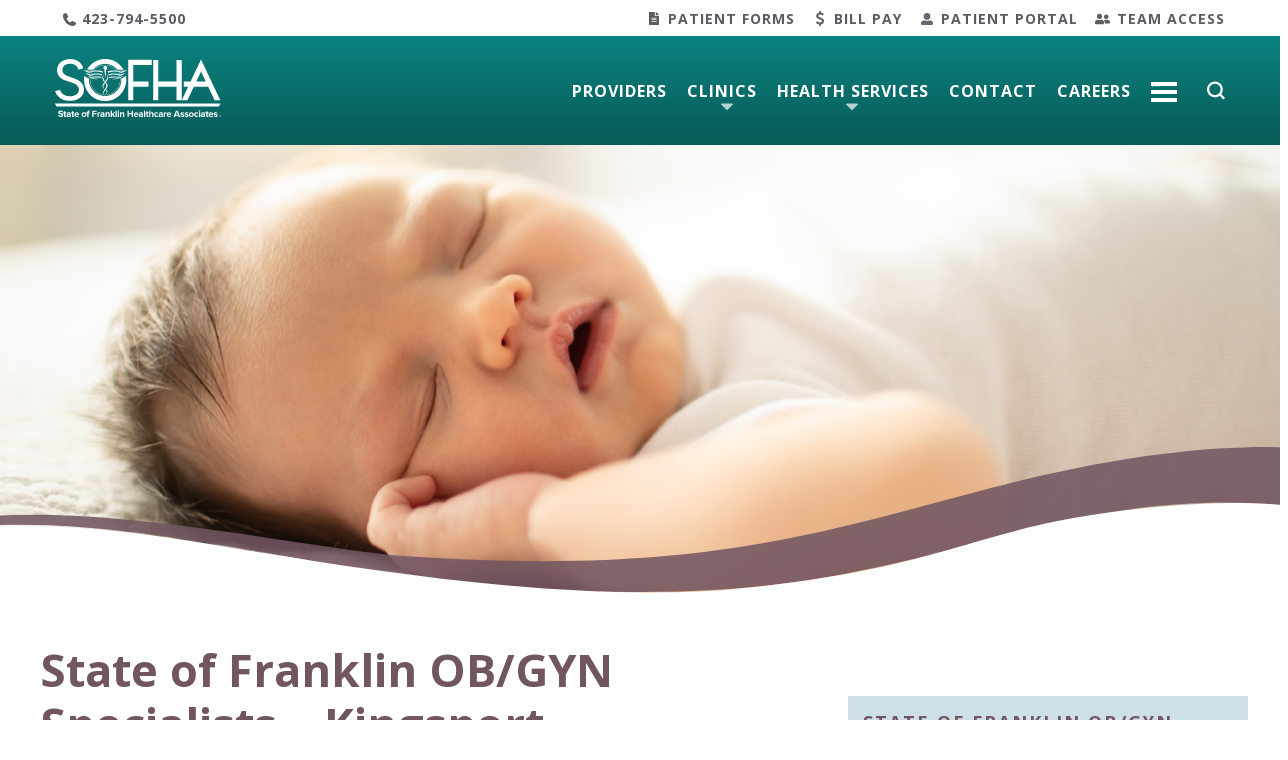

--- FILE ---
content_type: text/html; charset=UTF-8
request_url: https://sofha.net/clinics/ob-gyn-specialists/ob-gyn-specialists-of-kingsport/
body_size: 18890
content:
<!doctype html>
<html lang="en-US">
<head>
    <meta charset="UTF-8">
    <meta name="viewport" content="width=device-width, initial-scale=1">
    <link rel="profile" href="http://gmpg.org/xfn/11">
    <link rel="shortcut icon" href="/wp-content/themes/sofha/dist/assets/images/favicon.ico">
    <title>State of Franklin OB/GYN Specialists &#8211; Kingsport &#8211; SOFHA | State of Franklin Healthcare Associates</title>
<meta name='robots' content='max-image-preview:large' />
<link rel='dns-prefetch' href='//www.googletagmanager.com' />
<link rel='dns-prefetch' href='//s.w.org' />
		<!-- This site uses the Google Analytics by MonsterInsights plugin v9.11.1 - Using Analytics tracking - https://www.monsterinsights.com/ -->
							<script src="//www.googletagmanager.com/gtag/js?id=G-01CH7ZXZ6D"  data-cfasync="false" data-wpfc-render="false" type="text/javascript" async></script>
			<script data-cfasync="false" data-wpfc-render="false" type="text/javascript">
				var mi_version = '9.11.1';
				var mi_track_user = true;
				var mi_no_track_reason = '';
								var MonsterInsightsDefaultLocations = {"page_location":"https:\/\/sofha.net\/clinics\/ob-gyn-specialists\/ob-gyn-specialists-of-kingsport\/"};
								if ( typeof MonsterInsightsPrivacyGuardFilter === 'function' ) {
					var MonsterInsightsLocations = (typeof MonsterInsightsExcludeQuery === 'object') ? MonsterInsightsPrivacyGuardFilter( MonsterInsightsExcludeQuery ) : MonsterInsightsPrivacyGuardFilter( MonsterInsightsDefaultLocations );
				} else {
					var MonsterInsightsLocations = (typeof MonsterInsightsExcludeQuery === 'object') ? MonsterInsightsExcludeQuery : MonsterInsightsDefaultLocations;
				}

								var disableStrs = [
										'ga-disable-G-01CH7ZXZ6D',
									];

				/* Function to detect opted out users */
				function __gtagTrackerIsOptedOut() {
					for (var index = 0; index < disableStrs.length; index++) {
						if (document.cookie.indexOf(disableStrs[index] + '=true') > -1) {
							return true;
						}
					}

					return false;
				}

				/* Disable tracking if the opt-out cookie exists. */
				if (__gtagTrackerIsOptedOut()) {
					for (var index = 0; index < disableStrs.length; index++) {
						window[disableStrs[index]] = true;
					}
				}

				/* Opt-out function */
				function __gtagTrackerOptout() {
					for (var index = 0; index < disableStrs.length; index++) {
						document.cookie = disableStrs[index] + '=true; expires=Thu, 31 Dec 2099 23:59:59 UTC; path=/';
						window[disableStrs[index]] = true;
					}
				}

				if ('undefined' === typeof gaOptout) {
					function gaOptout() {
						__gtagTrackerOptout();
					}
				}
								window.dataLayer = window.dataLayer || [];

				window.MonsterInsightsDualTracker = {
					helpers: {},
					trackers: {},
				};
				if (mi_track_user) {
					function __gtagDataLayer() {
						dataLayer.push(arguments);
					}

					function __gtagTracker(type, name, parameters) {
						if (!parameters) {
							parameters = {};
						}

						if (parameters.send_to) {
							__gtagDataLayer.apply(null, arguments);
							return;
						}

						if (type === 'event') {
														parameters.send_to = monsterinsights_frontend.v4_id;
							var hookName = name;
							if (typeof parameters['event_category'] !== 'undefined') {
								hookName = parameters['event_category'] + ':' + name;
							}

							if (typeof MonsterInsightsDualTracker.trackers[hookName] !== 'undefined') {
								MonsterInsightsDualTracker.trackers[hookName](parameters);
							} else {
								__gtagDataLayer('event', name, parameters);
							}
							
						} else {
							__gtagDataLayer.apply(null, arguments);
						}
					}

					__gtagTracker('js', new Date());
					__gtagTracker('set', {
						'developer_id.dZGIzZG': true,
											});
					if ( MonsterInsightsLocations.page_location ) {
						__gtagTracker('set', MonsterInsightsLocations);
					}
										__gtagTracker('config', 'G-01CH7ZXZ6D', {"forceSSL":"true","link_attribution":"true"} );
										window.gtag = __gtagTracker;										(function () {
						/* https://developers.google.com/analytics/devguides/collection/analyticsjs/ */
						/* ga and __gaTracker compatibility shim. */
						var noopfn = function () {
							return null;
						};
						var newtracker = function () {
							return new Tracker();
						};
						var Tracker = function () {
							return null;
						};
						var p = Tracker.prototype;
						p.get = noopfn;
						p.set = noopfn;
						p.send = function () {
							var args = Array.prototype.slice.call(arguments);
							args.unshift('send');
							__gaTracker.apply(null, args);
						};
						var __gaTracker = function () {
							var len = arguments.length;
							if (len === 0) {
								return;
							}
							var f = arguments[len - 1];
							if (typeof f !== 'object' || f === null || typeof f.hitCallback !== 'function') {
								if ('send' === arguments[0]) {
									var hitConverted, hitObject = false, action;
									if ('event' === arguments[1]) {
										if ('undefined' !== typeof arguments[3]) {
											hitObject = {
												'eventAction': arguments[3],
												'eventCategory': arguments[2],
												'eventLabel': arguments[4],
												'value': arguments[5] ? arguments[5] : 1,
											}
										}
									}
									if ('pageview' === arguments[1]) {
										if ('undefined' !== typeof arguments[2]) {
											hitObject = {
												'eventAction': 'page_view',
												'page_path': arguments[2],
											}
										}
									}
									if (typeof arguments[2] === 'object') {
										hitObject = arguments[2];
									}
									if (typeof arguments[5] === 'object') {
										Object.assign(hitObject, arguments[5]);
									}
									if ('undefined' !== typeof arguments[1].hitType) {
										hitObject = arguments[1];
										if ('pageview' === hitObject.hitType) {
											hitObject.eventAction = 'page_view';
										}
									}
									if (hitObject) {
										action = 'timing' === arguments[1].hitType ? 'timing_complete' : hitObject.eventAction;
										hitConverted = mapArgs(hitObject);
										__gtagTracker('event', action, hitConverted);
									}
								}
								return;
							}

							function mapArgs(args) {
								var arg, hit = {};
								var gaMap = {
									'eventCategory': 'event_category',
									'eventAction': 'event_action',
									'eventLabel': 'event_label',
									'eventValue': 'event_value',
									'nonInteraction': 'non_interaction',
									'timingCategory': 'event_category',
									'timingVar': 'name',
									'timingValue': 'value',
									'timingLabel': 'event_label',
									'page': 'page_path',
									'location': 'page_location',
									'title': 'page_title',
									'referrer' : 'page_referrer',
								};
								for (arg in args) {
																		if (!(!args.hasOwnProperty(arg) || !gaMap.hasOwnProperty(arg))) {
										hit[gaMap[arg]] = args[arg];
									} else {
										hit[arg] = args[arg];
									}
								}
								return hit;
							}

							try {
								f.hitCallback();
							} catch (ex) {
							}
						};
						__gaTracker.create = newtracker;
						__gaTracker.getByName = newtracker;
						__gaTracker.getAll = function () {
							return [];
						};
						__gaTracker.remove = noopfn;
						__gaTracker.loaded = true;
						window['__gaTracker'] = __gaTracker;
					})();
									} else {
										console.log("");
					(function () {
						function __gtagTracker() {
							return null;
						}

						window['__gtagTracker'] = __gtagTracker;
						window['gtag'] = __gtagTracker;
					})();
									}
			</script>
							<!-- / Google Analytics by MonsterInsights -->
		<script type="text/javascript">
window._wpemojiSettings = {"baseUrl":"https:\/\/s.w.org\/images\/core\/emoji\/14.0.0\/72x72\/","ext":".png","svgUrl":"https:\/\/s.w.org\/images\/core\/emoji\/14.0.0\/svg\/","svgExt":".svg","source":{"concatemoji":"https:\/\/sofha.net\/wp-includes\/js\/wp-emoji-release.min.js?ver=6.0.11"}};
/*! This file is auto-generated */
!function(e,a,t){var n,r,o,i=a.createElement("canvas"),p=i.getContext&&i.getContext("2d");function s(e,t){var a=String.fromCharCode,e=(p.clearRect(0,0,i.width,i.height),p.fillText(a.apply(this,e),0,0),i.toDataURL());return p.clearRect(0,0,i.width,i.height),p.fillText(a.apply(this,t),0,0),e===i.toDataURL()}function c(e){var t=a.createElement("script");t.src=e,t.defer=t.type="text/javascript",a.getElementsByTagName("head")[0].appendChild(t)}for(o=Array("flag","emoji"),t.supports={everything:!0,everythingExceptFlag:!0},r=0;r<o.length;r++)t.supports[o[r]]=function(e){if(!p||!p.fillText)return!1;switch(p.textBaseline="top",p.font="600 32px Arial",e){case"flag":return s([127987,65039,8205,9895,65039],[127987,65039,8203,9895,65039])?!1:!s([55356,56826,55356,56819],[55356,56826,8203,55356,56819])&&!s([55356,57332,56128,56423,56128,56418,56128,56421,56128,56430,56128,56423,56128,56447],[55356,57332,8203,56128,56423,8203,56128,56418,8203,56128,56421,8203,56128,56430,8203,56128,56423,8203,56128,56447]);case"emoji":return!s([129777,127995,8205,129778,127999],[129777,127995,8203,129778,127999])}return!1}(o[r]),t.supports.everything=t.supports.everything&&t.supports[o[r]],"flag"!==o[r]&&(t.supports.everythingExceptFlag=t.supports.everythingExceptFlag&&t.supports[o[r]]);t.supports.everythingExceptFlag=t.supports.everythingExceptFlag&&!t.supports.flag,t.DOMReady=!1,t.readyCallback=function(){t.DOMReady=!0},t.supports.everything||(n=function(){t.readyCallback()},a.addEventListener?(a.addEventListener("DOMContentLoaded",n,!1),e.addEventListener("load",n,!1)):(e.attachEvent("onload",n),a.attachEvent("onreadystatechange",function(){"complete"===a.readyState&&t.readyCallback()})),(e=t.source||{}).concatemoji?c(e.concatemoji):e.wpemoji&&e.twemoji&&(c(e.twemoji),c(e.wpemoji)))}(window,document,window._wpemojiSettings);
</script>
<style type="text/css">
img.wp-smiley,
img.emoji {
	display: inline !important;
	border: none !important;
	box-shadow: none !important;
	height: 1em !important;
	width: 1em !important;
	margin: 0 0.07em !important;
	vertical-align: -0.1em !important;
	background: none !important;
	padding: 0 !important;
}
</style>
	<link rel='stylesheet' id='sbi_styles-css'  href='https://sofha.net/wp-content/plugins/instagram-feed/css/sbi-styles.min.css?ver=6.10.0' type='text/css' media='all' />
<link rel='stylesheet' id='wp-block-library-css'  href='https://sofha.net/wp-includes/css/dist/block-library/style.min.css?ver=6.0.11' type='text/css' media='all' />
<style id='wp-block-library-theme-inline-css' type='text/css'>
.wp-block-audio figcaption{color:#555;font-size:13px;text-align:center}.is-dark-theme .wp-block-audio figcaption{color:hsla(0,0%,100%,.65)}.wp-block-code{border:1px solid #ccc;border-radius:4px;font-family:Menlo,Consolas,monaco,monospace;padding:.8em 1em}.wp-block-embed figcaption{color:#555;font-size:13px;text-align:center}.is-dark-theme .wp-block-embed figcaption{color:hsla(0,0%,100%,.65)}.blocks-gallery-caption{color:#555;font-size:13px;text-align:center}.is-dark-theme .blocks-gallery-caption{color:hsla(0,0%,100%,.65)}.wp-block-image figcaption{color:#555;font-size:13px;text-align:center}.is-dark-theme .wp-block-image figcaption{color:hsla(0,0%,100%,.65)}.wp-block-pullquote{border-top:4px solid;border-bottom:4px solid;margin-bottom:1.75em;color:currentColor}.wp-block-pullquote__citation,.wp-block-pullquote cite,.wp-block-pullquote footer{color:currentColor;text-transform:uppercase;font-size:.8125em;font-style:normal}.wp-block-quote{border-left:.25em solid;margin:0 0 1.75em;padding-left:1em}.wp-block-quote cite,.wp-block-quote footer{color:currentColor;font-size:.8125em;position:relative;font-style:normal}.wp-block-quote.has-text-align-right{border-left:none;border-right:.25em solid;padding-left:0;padding-right:1em}.wp-block-quote.has-text-align-center{border:none;padding-left:0}.wp-block-quote.is-large,.wp-block-quote.is-style-large,.wp-block-quote.is-style-plain{border:none}.wp-block-search .wp-block-search__label{font-weight:700}:where(.wp-block-group.has-background){padding:1.25em 2.375em}.wp-block-separator.has-css-opacity{opacity:.4}.wp-block-separator{border:none;border-bottom:2px solid;margin-left:auto;margin-right:auto}.wp-block-separator.has-alpha-channel-opacity{opacity:1}.wp-block-separator:not(.is-style-wide):not(.is-style-dots){width:100px}.wp-block-separator.has-background:not(.is-style-dots){border-bottom:none;height:1px}.wp-block-separator.has-background:not(.is-style-wide):not(.is-style-dots){height:2px}.wp-block-table thead{border-bottom:3px solid}.wp-block-table tfoot{border-top:3px solid}.wp-block-table td,.wp-block-table th{padding:.5em;border:1px solid;word-break:normal}.wp-block-table figcaption{color:#555;font-size:13px;text-align:center}.is-dark-theme .wp-block-table figcaption{color:hsla(0,0%,100%,.65)}.wp-block-video figcaption{color:#555;font-size:13px;text-align:center}.is-dark-theme .wp-block-video figcaption{color:hsla(0,0%,100%,.65)}.wp-block-template-part.has-background{padding:1.25em 2.375em;margin-top:0;margin-bottom:0}
</style>
<style id='global-styles-inline-css' type='text/css'>
body{--wp--preset--color--black: #000000;--wp--preset--color--cyan-bluish-gray: #abb8c3;--wp--preset--color--white: #ffffff;--wp--preset--color--pale-pink: #f78da7;--wp--preset--color--vivid-red: #cf2e2e;--wp--preset--color--luminous-vivid-orange: #ff6900;--wp--preset--color--luminous-vivid-amber: #fcb900;--wp--preset--color--light-green-cyan: #7bdcb5;--wp--preset--color--vivid-green-cyan: #00d084;--wp--preset--color--pale-cyan-blue: #8ed1fc;--wp--preset--color--vivid-cyan-blue: #0693e3;--wp--preset--color--vivid-purple: #9b51e0;--wp--preset--color--teal-dark: #075A57;--wp--preset--color--teal: #0B8380;--wp--preset--color--teal-light: #6CCBC1;--wp--preset--color--red: #E61E49;--wp--preset--color--orange: #FF7800;--wp--preset--color--orange-light: #FCB211;--wp--preset--color--blue: #1676CA;--wp--preset--color--dark-blue: #011C41;--wp--preset--color--purple: #8C408E;--wp--preset--color--ob-purple: #715561;--wp--preset--gradient--vivid-cyan-blue-to-vivid-purple: linear-gradient(135deg,rgba(6,147,227,1) 0%,rgb(155,81,224) 100%);--wp--preset--gradient--light-green-cyan-to-vivid-green-cyan: linear-gradient(135deg,rgb(122,220,180) 0%,rgb(0,208,130) 100%);--wp--preset--gradient--luminous-vivid-amber-to-luminous-vivid-orange: linear-gradient(135deg,rgba(252,185,0,1) 0%,rgba(255,105,0,1) 100%);--wp--preset--gradient--luminous-vivid-orange-to-vivid-red: linear-gradient(135deg,rgba(255,105,0,1) 0%,rgb(207,46,46) 100%);--wp--preset--gradient--very-light-gray-to-cyan-bluish-gray: linear-gradient(135deg,rgb(238,238,238) 0%,rgb(169,184,195) 100%);--wp--preset--gradient--cool-to-warm-spectrum: linear-gradient(135deg,rgb(74,234,220) 0%,rgb(151,120,209) 20%,rgb(207,42,186) 40%,rgb(238,44,130) 60%,rgb(251,105,98) 80%,rgb(254,248,76) 100%);--wp--preset--gradient--blush-light-purple: linear-gradient(135deg,rgb(255,206,236) 0%,rgb(152,150,240) 100%);--wp--preset--gradient--blush-bordeaux: linear-gradient(135deg,rgb(254,205,165) 0%,rgb(254,45,45) 50%,rgb(107,0,62) 100%);--wp--preset--gradient--luminous-dusk: linear-gradient(135deg,rgb(255,203,112) 0%,rgb(199,81,192) 50%,rgb(65,88,208) 100%);--wp--preset--gradient--pale-ocean: linear-gradient(135deg,rgb(255,245,203) 0%,rgb(182,227,212) 50%,rgb(51,167,181) 100%);--wp--preset--gradient--electric-grass: linear-gradient(135deg,rgb(202,248,128) 0%,rgb(113,206,126) 100%);--wp--preset--gradient--midnight: linear-gradient(135deg,rgb(2,3,129) 0%,rgb(40,116,252) 100%);--wp--preset--duotone--dark-grayscale: url('#wp-duotone-dark-grayscale');--wp--preset--duotone--grayscale: url('#wp-duotone-grayscale');--wp--preset--duotone--purple-yellow: url('#wp-duotone-purple-yellow');--wp--preset--duotone--blue-red: url('#wp-duotone-blue-red');--wp--preset--duotone--midnight: url('#wp-duotone-midnight');--wp--preset--duotone--magenta-yellow: url('#wp-duotone-magenta-yellow');--wp--preset--duotone--purple-green: url('#wp-duotone-purple-green');--wp--preset--duotone--blue-orange: url('#wp-duotone-blue-orange');--wp--preset--font-size--small: 13px;--wp--preset--font-size--medium: 20px;--wp--preset--font-size--large: 36px;--wp--preset--font-size--x-large: 42px;}.has-black-color{color: var(--wp--preset--color--black) !important;}.has-cyan-bluish-gray-color{color: var(--wp--preset--color--cyan-bluish-gray) !important;}.has-white-color{color: var(--wp--preset--color--white) !important;}.has-pale-pink-color{color: var(--wp--preset--color--pale-pink) !important;}.has-vivid-red-color{color: var(--wp--preset--color--vivid-red) !important;}.has-luminous-vivid-orange-color{color: var(--wp--preset--color--luminous-vivid-orange) !important;}.has-luminous-vivid-amber-color{color: var(--wp--preset--color--luminous-vivid-amber) !important;}.has-light-green-cyan-color{color: var(--wp--preset--color--light-green-cyan) !important;}.has-vivid-green-cyan-color{color: var(--wp--preset--color--vivid-green-cyan) !important;}.has-pale-cyan-blue-color{color: var(--wp--preset--color--pale-cyan-blue) !important;}.has-vivid-cyan-blue-color{color: var(--wp--preset--color--vivid-cyan-blue) !important;}.has-vivid-purple-color{color: var(--wp--preset--color--vivid-purple) !important;}.has-black-background-color{background-color: var(--wp--preset--color--black) !important;}.has-cyan-bluish-gray-background-color{background-color: var(--wp--preset--color--cyan-bluish-gray) !important;}.has-white-background-color{background-color: var(--wp--preset--color--white) !important;}.has-pale-pink-background-color{background-color: var(--wp--preset--color--pale-pink) !important;}.has-vivid-red-background-color{background-color: var(--wp--preset--color--vivid-red) !important;}.has-luminous-vivid-orange-background-color{background-color: var(--wp--preset--color--luminous-vivid-orange) !important;}.has-luminous-vivid-amber-background-color{background-color: var(--wp--preset--color--luminous-vivid-amber) !important;}.has-light-green-cyan-background-color{background-color: var(--wp--preset--color--light-green-cyan) !important;}.has-vivid-green-cyan-background-color{background-color: var(--wp--preset--color--vivid-green-cyan) !important;}.has-pale-cyan-blue-background-color{background-color: var(--wp--preset--color--pale-cyan-blue) !important;}.has-vivid-cyan-blue-background-color{background-color: var(--wp--preset--color--vivid-cyan-blue) !important;}.has-vivid-purple-background-color{background-color: var(--wp--preset--color--vivid-purple) !important;}.has-black-border-color{border-color: var(--wp--preset--color--black) !important;}.has-cyan-bluish-gray-border-color{border-color: var(--wp--preset--color--cyan-bluish-gray) !important;}.has-white-border-color{border-color: var(--wp--preset--color--white) !important;}.has-pale-pink-border-color{border-color: var(--wp--preset--color--pale-pink) !important;}.has-vivid-red-border-color{border-color: var(--wp--preset--color--vivid-red) !important;}.has-luminous-vivid-orange-border-color{border-color: var(--wp--preset--color--luminous-vivid-orange) !important;}.has-luminous-vivid-amber-border-color{border-color: var(--wp--preset--color--luminous-vivid-amber) !important;}.has-light-green-cyan-border-color{border-color: var(--wp--preset--color--light-green-cyan) !important;}.has-vivid-green-cyan-border-color{border-color: var(--wp--preset--color--vivid-green-cyan) !important;}.has-pale-cyan-blue-border-color{border-color: var(--wp--preset--color--pale-cyan-blue) !important;}.has-vivid-cyan-blue-border-color{border-color: var(--wp--preset--color--vivid-cyan-blue) !important;}.has-vivid-purple-border-color{border-color: var(--wp--preset--color--vivid-purple) !important;}.has-vivid-cyan-blue-to-vivid-purple-gradient-background{background: var(--wp--preset--gradient--vivid-cyan-blue-to-vivid-purple) !important;}.has-light-green-cyan-to-vivid-green-cyan-gradient-background{background: var(--wp--preset--gradient--light-green-cyan-to-vivid-green-cyan) !important;}.has-luminous-vivid-amber-to-luminous-vivid-orange-gradient-background{background: var(--wp--preset--gradient--luminous-vivid-amber-to-luminous-vivid-orange) !important;}.has-luminous-vivid-orange-to-vivid-red-gradient-background{background: var(--wp--preset--gradient--luminous-vivid-orange-to-vivid-red) !important;}.has-very-light-gray-to-cyan-bluish-gray-gradient-background{background: var(--wp--preset--gradient--very-light-gray-to-cyan-bluish-gray) !important;}.has-cool-to-warm-spectrum-gradient-background{background: var(--wp--preset--gradient--cool-to-warm-spectrum) !important;}.has-blush-light-purple-gradient-background{background: var(--wp--preset--gradient--blush-light-purple) !important;}.has-blush-bordeaux-gradient-background{background: var(--wp--preset--gradient--blush-bordeaux) !important;}.has-luminous-dusk-gradient-background{background: var(--wp--preset--gradient--luminous-dusk) !important;}.has-pale-ocean-gradient-background{background: var(--wp--preset--gradient--pale-ocean) !important;}.has-electric-grass-gradient-background{background: var(--wp--preset--gradient--electric-grass) !important;}.has-midnight-gradient-background{background: var(--wp--preset--gradient--midnight) !important;}.has-small-font-size{font-size: var(--wp--preset--font-size--small) !important;}.has-medium-font-size{font-size: var(--wp--preset--font-size--medium) !important;}.has-large-font-size{font-size: var(--wp--preset--font-size--large) !important;}.has-x-large-font-size{font-size: var(--wp--preset--font-size--x-large) !important;}
</style>
<link rel='stylesheet' id='main-stylesheet-css'  href='https://sofha.net/wp-content/themes/sofha/dist/assets/css/styles-8d60864b46.css?ver=6.0.11' type='text/css' media='all' />
<link rel='stylesheet' id='flickity-stylesheet-css'  href='https://sofha.net/wp-content/themes/sofha/vendor/flickity/flickity.css?ver=2.2.2' type='text/css' media='all' />
<!--n2css--><!--n2js--><script type='text/javascript' src='https://sofha.net/wp-content/plugins/google-analytics-for-wordpress/assets/js/frontend-gtag.min.js?ver=9.11.1' id='monsterinsights-frontend-script-js'></script>
<script data-cfasync="false" data-wpfc-render="false" type="text/javascript" id='monsterinsights-frontend-script-js-extra'>/* <![CDATA[ */
var monsterinsights_frontend = {"js_events_tracking":"true","download_extensions":"doc,pdf,ppt,zip,xls,docx,pptx,xlsx","inbound_paths":"[]","home_url":"https:\/\/sofha.net","hash_tracking":"false","v4_id":"G-01CH7ZXZ6D"};/* ]]> */
</script>

<!-- Google tag (gtag.js) snippet added by Site Kit -->
<!-- Google Analytics snippet added by Site Kit -->
<!-- Google Ads snippet added by Site Kit -->
<script type='text/javascript' src='https://www.googletagmanager.com/gtag/js?id=GT-PHW3H5X' id='google_gtagjs-js' async></script>
<script type='text/javascript' id='google_gtagjs-js-after'>
window.dataLayer = window.dataLayer || [];function gtag(){dataLayer.push(arguments);}
gtag("set","linker",{"domains":["sofha.net"]});
gtag("js", new Date());
gtag("set", "developer_id.dZTNiMT", true);
gtag("config", "GT-PHW3H5X");
gtag("config", "AW-11246231872");
 window._googlesitekit = window._googlesitekit || {}; window._googlesitekit.throttledEvents = []; window._googlesitekit.gtagEvent = (name, data) => { var key = JSON.stringify( { name, data } ); if ( !! window._googlesitekit.throttledEvents[ key ] ) { return; } window._googlesitekit.throttledEvents[ key ] = true; setTimeout( () => { delete window._googlesitekit.throttledEvents[ key ]; }, 5 ); gtag( "event", name, { ...data, event_source: "site-kit" } ); }; 
</script>
<link rel="https://api.w.org/" href="https://sofha.net/wp-json/" /><link rel="alternate" type="application/json" href="https://sofha.net/wp-json/wp/v2/pages/5535" /><link rel="EditURI" type="application/rsd+xml" title="RSD" href="https://sofha.net/xmlrpc.php?rsd" />
<link rel="wlwmanifest" type="application/wlwmanifest+xml" href="https://sofha.net/wp-includes/wlwmanifest.xml" /> 
<meta name="generator" content="WordPress 6.0.11" />
<link rel="canonical" href="https://sofha.net/clinics/ob-gyn-specialists/ob-gyn-specialists-of-kingsport/" />
<link rel='shortlink' href='https://sofha.net/?p=5535' />
<link rel="alternate" type="application/json+oembed" href="https://sofha.net/wp-json/oembed/1.0/embed?url=https%3A%2F%2Fsofha.net%2Fclinics%2Fob-gyn-specialists%2Fob-gyn-specialists-of-kingsport%2F" />
<link rel="alternate" type="text/xml+oembed" href="https://sofha.net/wp-json/oembed/1.0/embed?url=https%3A%2F%2Fsofha.net%2Fclinics%2Fob-gyn-specialists%2Fob-gyn-specialists-of-kingsport%2F&#038;format=xml" />
<meta name="generator" content="Site Kit by Google 1.170.0" />		<style type="text/css">
					.site-title,
			.site-description {
				position: absolute;
				clip: rect(1px, 1px, 1px, 1px);
			}
				</style>
		<link rel="icon" href="https://sofha.net/wp-content/uploads/2025/01/SOFHA-ICON.svg" sizes="32x32" />
<link rel="icon" href="https://sofha.net/wp-content/uploads/2025/01/SOFHA-ICON.svg" sizes="192x192" />
<link rel="apple-touch-icon" href="https://sofha.net/wp-content/uploads/2025/01/SOFHA-ICON.svg" />
<meta name="msapplication-TileImage" content="https://sofha.net/wp-content/uploads/2025/01/SOFHA-ICON.svg" />
		<style type="text/css" id="wp-custom-css">
			.clinic-name-label{color:red;}
.cta-content p {font-size: 1.60em!important;}

/* Zoom In #1 */
.hover01 figure img {
	-webkit-transform: scale(1);
	transform: scale(1);
	-webkit-transition: .3s ease-in-out;
	transition: .3s ease-in-out;
}
.hover01 figure:hover img {
	-webkit-transform: scale(1.1);
	transform: scale(1.1);
}
.rndcorners img {
  border-radius: 25%;
}
.careers-ftr a,
.careers-ftr a:visited{
	color: white;
}


@media (min-width: 992px) {
.blog-posts .articles-section .articles a img {
	height: 70% !important;
}

.blog-posts .articles-section .articles a {
	height: 420px !important;
}	
	
	.blog-posts .articles-section .articles a .category-div {
		bottom: 30%;align-content
	}
}

#bristol svg path {
	stroke: #f07802;
  stroke-width: 30px;
}

.side-card img {
    width: 280px;
}

.side-card p span, .side-card p br {
    display: none;
}

.side-card p span, .side-card p {
    line-height: 1.3
}
@media (min-width:992px) {
article > .wp-block-group .provider-cards {
	.card {
		display: unset;
		
		& img {
			height: unset !important;
			object-fit: unset !important;
			margin: unset !important;
			
		}
		
		& p {
			margin-top: 0;
		}
	}
	
	.card-content {
    padding-bottom: 20px;
	}
}
}

#menu-desktop .navbar-brand img {
    height: 58px;
    width: auto;
	  padding: 8px 0;
}

#footer .first-col .content {
    left: 0 !important;
}

#nickelsville {
/* 	display: none; */
}		</style>
		<!-- Google Tag Manager -->
<script>(function(w,d,s,l,i){w[l]=w[l]||[];w[l].push({'gtm.start':
new Date().getTime(),event:'gtm.js'});var f=d.getElementsByTagName(s)[0],
j=d.createElement(s),dl=l!='dataLayer'?'&l='+l:'';j.async=true;j.src=
'https://www.googletagmanager.com/gtm.js?id='+i+dl;f.parentNode.insertBefore(j,f);
})(window,document,'script','dataLayer','GTM-PZDD5Q4');</script>
<!-- End Google Tag Manager -->
 
 
<!-- Google Tag Manager (noscript) -->
<noscript><iframe src=https://www.googletagmanager.com/ns.html?id=GTM-PZDD5Q4
height="0" width="0" style="display:none;visibility:hidden"></iframe></noscript>
<!-- End Google Tag Manager (noscript) --></head>
<body class="page-template page-template-page-templates page-template-page-template-ob-gyn page-template-page-templatespage-template-ob-gyn-php page page-id-5535 page-child parent-pageid-5545">

<div id="page" class="site">
    <a class="skip-link screen-reader-text" href="#primary">Skip to content</a>
    <header>
        <ul class="header-alt-nav">
            <li class="nav-item first-item">
                <svg xmlns="http://www.w3.org/2000/svg" width="13" height="13" viewBox="0 0 16 16">
                    <path id="Path_432" data-name="Path 432"
                          d="M9.286,11.429,11,9.857a.525.525,0,0,1,.429-.143l.286.143,4,1.857c.286.143.286.286.286.571a3.622,3.622,0,0,1-1.143,2.571,4.092,4.092,0,0,1-3,1.143,8.7,8.7,0,0,1-4-1,18.727,18.727,0,0,1-4-2.857A24.333,24.333,0,0,1,1.714,9,19.747,19.747,0,0,1,.286,5.857,8.791,8.791,0,0,1,0,3.143,3.754,3.754,0,0,1,1,1,4.344,4.344,0,0,1,3.714,0a.742.742,0,0,1,.571.286l2.143,4a.5.5,0,0,0,.143.286A.525.525,0,0,1,6.429,5L4.571,6.714a.638.638,0,0,0,0,.714A13.642,13.642,0,0,0,6.286,9.714a14.424,14.424,0,0,0,2.286,1.857C8.857,11.714,9.143,11.714,9.286,11.429Z"
                          fill="#5A5C62"/>
                </svg>
                <a href="tel:4237945500">423-794-5500</a>
            </li>
            <li>
                <ul class="alt-nav-menu">
                    <li class="nav-item icon-chart">
                        <a href="/patient-forms">Patient Forms</a>
                    </li>
                    <li class="nav-item icon-dollar">
                        <a href="/bill-pay">Bill Pay</a>
                    </li>
                    <li class="nav-item icon-person">
                        <a href="/patient-portal">Patient Portal</a>
                    </li>
                    <li class="nav-item icon-team">
                        <a href="/user-access">Team Access</a>
                    </li>
                </ul>
            </li>
        </ul>
        <div class="header-nav" id="header-nav">

            <a href="javascript:void(0);" id="navbtn" class="navbtn" aria-label="Toggle navigation">
                <div class="nav-lines"></div>
            </a>
            <nav class="main-nav" id="menu-mobile">
                <div class="slideout-header">
							<span class="mobile-menu-logo">
								<a href="/">
									<img src="https://sofha.net/wp-content/uploads/2024/09/sofha.svg" 
                                         height="47"/>
								</a>
							</span>
                    <div id="closebtn">&times;</div>

                </div>

                <a href="javascript:void(0);" class="menu-link mobile-menu-back-link" id="back-button"
                   aria-label="Back to previous menu">
                    <img src="/wp-content/themes/sofha/dist/assets/images/back-arrow.svg" alt=""/>
                    <span class="back-text">Back</span>
                </a>

                <div class="menu-items">
                    <div class="menu-mobile-menu-container"><ul id="mobile-menu" class="navbar-nav first-mobile-menu"><li id="menu-item-8049" class="menu-item menu-item-type-post_type menu-item-object-page menu-item-8049 nav-item mobile-menu-item"><a href="https://sofha.net/provider-search/" class="nav-link">Provider Search</a></li>
<li id="menu-item-8050" class="menu-item menu-item-type-custom menu-item-object-custom current-menu-ancestor menu-item-has-children menu-item-8050 nav-item mobile-menu-item"><a href="#!" class="nav-link">Clinics</a>
<ul class="sub-menu">
	<li id="menu-item-8052" class="menu-item menu-item-type-custom menu-item-object-custom menu-item-has-children menu-item-8052 nav-item mobile-menu-item"><a href="#!" class="nav-link">Elizabethton</a>
	<ul class="sub-menu">
		<li id="menu-item-8080" class="menu-item menu-item-type-post_type menu-item-object-page menu-item-8080 nav-item mobile-menu-item"><a href="https://sofha.net/riverside-pediatrics/" class="nav-link">Riverside Pediatrics</a></li>
		<li id="menu-item-8078" class="menu-item menu-item-type-post_type menu-item-object-page menu-item-8078 nav-item mobile-menu-item"><a href="https://sofha.net/clinics/walk-in-clinic-elizabethton/" class="nav-link">Walk-In Clinic – Elizabethton</a></li>
	</ul>
</li>
	<li id="menu-item-8054" class="menu-item menu-item-type-custom menu-item-object-custom current-menu-ancestor current-menu-parent menu-item-has-children menu-item-8054 nav-item mobile-menu-item"><a href="#!" class="nav-link">Kingsport</a>
	<ul class="sub-menu">
		<li id="menu-item-8058" class="menu-item menu-item-type-post_type menu-item-object-page menu-item-8058 nav-item mobile-menu-item"><a href="https://sofha.net/mountain-region-family-medicine/mrfm-suite-2800/" class="nav-link">Mountain Region Family Medicine – Kingsport Suite 2800</a></li>
		<li id="menu-item-8059" class="menu-item menu-item-type-post_type menu-item-object-page menu-item-8059 nav-item mobile-menu-item"><a href="https://sofha.net/mountain-region-family-medicine/mrfm-suite-2700/" class="nav-link">Mountain Region Family Medicine – Kingsport Suite 2700</a></li>
		<li id="menu-item-8060" class="menu-item menu-item-type-post_type menu-item-object-page menu-item-8060 nav-item mobile-menu-item"><a href="https://sofha.net/mountain-region-family-medicine/mrfm-suite-2500/" class="nav-link">Mountain Region Family Medicine – Kingsport Suite 2500</a></li>
		<li id="menu-item-8062" class="menu-item menu-item-type-post_type menu-item-object-page menu-item-8062 nav-item mobile-menu-item"><a href="https://sofha.net/pediatrics-of-kingsport/" class="nav-link">Pediatrics of Kingsport</a></li>
		<li id="menu-item-8063" class="menu-item menu-item-type-post_type menu-item-object-page current-menu-item page_item page-item-5535 current_page_item menu-item-8063 nav-item mobile-menu-item"><a href="https://sofha.net/clinics/ob-gyn-specialists/ob-gyn-specialists-of-kingsport/" aria-current="page" class="nav-link">State of Franklin OB/GYN Specialists</a></li>
	</ul>
</li>
	<li id="menu-item-8051" class="menu-item menu-item-type-custom menu-item-object-custom menu-item-has-children menu-item-8051 nav-item mobile-menu-item"><a href="#!" class="nav-link">Johnson City</a>
	<ul class="sub-menu">
		<li id="menu-item-8076" class="menu-item menu-item-type-post_type menu-item-object-page menu-item-8076 nav-item mobile-menu-item"><a href="https://sofha.net/blue-ridge-family-medicine/" class="nav-link">Blue Ridge Family Medicine</a></li>
		<li id="menu-item-9524" class="menu-item menu-item-type-post_type menu-item-object-service menu-item-9524 nav-item mobile-menu-item"><a href="https://sofha.net/service/comprehensive-breast-center/" class="nav-link">Comprehensive Breast Center</a></li>
		<li id="menu-item-8077" class="menu-item menu-item-type-post_type menu-item-object-page menu-item-8077 nav-item mobile-menu-item"><a href="https://sofha.net/family-physicians-of-johnson-city/" class="nav-link">Family Physicians of Johnson City</a></li>
		<li id="menu-item-8073" class="menu-item menu-item-type-post_type menu-item-object-page menu-item-8073 nav-item mobile-menu-item"><a href="https://sofha.net/firstchoice-family-practice/" class="nav-link">FirstChoice Family Practice</a></li>
		<li id="menu-item-8075" class="menu-item menu-item-type-post_type menu-item-object-page menu-item-8075 nav-item mobile-menu-item"><a href="https://sofha.net/firstchoice-pediatrics/" class="nav-link">FirstChoice Pediatrics</a></li>
		<li id="menu-item-8074" class="menu-item menu-item-type-post_type menu-item-object-page menu-item-8074 nav-item mobile-menu-item"><a href="https://sofha.net/firstchoice-internal-medicine/" class="nav-link">FirstChoice Internal Medicine</a></li>
		<li id="menu-item-10677" class="menu-item menu-item-type-post_type menu-item-object-page menu-item-10677 nav-item mobile-menu-item"><a href="https://sofha.net/clinics/foot-ankle-specialists/" class="nav-link">Foot and Ankle Specialists</a></li>
		<li id="menu-item-8071" class="menu-item menu-item-type-post_type menu-item-object-service menu-item-8071 nav-item mobile-menu-item"><a href="https://sofha.net/service/imaging-center/" class="nav-link">Imaging Center</a></li>
		<li id="menu-item-8070" class="menu-item menu-item-type-post_type menu-item-object-page menu-item-8070 nav-item mobile-menu-item"><a href="https://sofha.net/interventional-pain-management/" class="nav-link">Interventional Pain Management</a></li>
		<li id="menu-item-8069" class="menu-item menu-item-type-post_type menu-item-object-page menu-item-8069 nav-item mobile-menu-item"><a href="https://sofha.net/johnson-city-internal-medicine/" class="nav-link">Johnson City Internal Medicine</a></li>
		<li id="menu-item-8067" class="menu-item menu-item-type-post_type menu-item-object-page menu-item-8067 nav-item mobile-menu-item"><a href="https://sofha.net/johnson-city-pediatrics/" class="nav-link">Johnson City Pediatrics</a></li>
		<li id="menu-item-8068" class="menu-item menu-item-type-post_type menu-item-object-page menu-item-8068 nav-item mobile-menu-item"><a href="https://sofha.net/pinnacle-family-medicine/" class="nav-link">Pinnacle Family Medicine</a></li>
		<li id="menu-item-12500" class="menu-item menu-item-type-post_type menu-item-object-page menu-item-12500 nav-item mobile-menu-item"><a href="https://sofha.net/clinics/sofha-pulmonology/" class="nav-link">SOFHA Pulmonology</a></li>
		<li id="menu-item-12231" class="menu-item menu-item-type-post_type menu-item-object-page menu-item-12231 nav-item mobile-menu-item"><a href="https://sofha.net/clinics/sofha-surgical-group/" class="nav-link">SOFHA Surgical Group</a></li>
		<li id="menu-item-8065" class="menu-item menu-item-type-post_type menu-item-object-page menu-item-8065 nav-item mobile-menu-item"><a href="https://sofha.net/clinics/ob-gyn-specialists/ob-gyn-specialists-of-johnson-city/" class="nav-link">State of Franklin OB/GYN Specialists</a></li>
		<li id="menu-item-8064" class="menu-item menu-item-type-post_type menu-item-object-page menu-item-8064 nav-item mobile-menu-item"><a href="https://sofha.net/clinics/walk-in-clinic-johnson-city/" class="nav-link">Walk-In Clinic – Johnson City</a></li>
	</ul>
</li>
	<li id="menu-item-9733" class="menu-item menu-item-type-custom menu-item-object-custom menu-item-has-children menu-item-9733 nav-item mobile-menu-item"><a href="#!" class="nav-link">Bristol</a>
	<ul class="sub-menu">
		<li id="menu-item-9734" class="menu-item menu-item-type-post_type menu-item-object-page menu-item-9734 nav-item mobile-menu-item"><a href="https://sofha.net/advanced-internal-medicine/" class="nav-link">Advanced Internal Medicine</a></li>
		<li id="menu-item-13009" class="menu-item menu-item-type-post_type menu-item-object-page menu-item-13009 nav-item mobile-menu-item"><a href="https://sofha.net/sofha-pediatrics-bristol/" class="nav-link">SOFHA Pediatrics</a></li>
	</ul>
</li>
	<li id="menu-item-8389" class="menu-item menu-item-type-custom menu-item-object-custom menu-item-has-children menu-item-8389 nav-item mobile-menu-item"><a href="#!" class="nav-link">Newport</a>
	<ul class="sub-menu">
		<li id="menu-item-8388" class="menu-item menu-item-type-post_type menu-item-object-page menu-item-8388 nav-item mobile-menu-item"><a href="https://sofha.net/preferred-internal-medicine-newport/" class="nav-link">Preferred Internal Medicine</a></li>
	</ul>
</li>
	<li id="menu-item-8055" class="menu-item menu-item-type-custom menu-item-object-custom menu-item-has-children menu-item-8055 nav-item mobile-menu-item"><a href="#!" class="nav-link">Virginia</a>
	<ul class="sub-menu">
		<li id="menu-item-8057" class="menu-item menu-item-type-post_type menu-item-object-page menu-item-8057 nav-item mobile-menu-item"><a href="https://sofha.net/mountain-region-family-medicine/mrfm-gate-city/" class="nav-link">Mountain Region Family Medicine – Gate City</a></li>
		<li id="menu-item-11436" class="menu-item menu-item-type-post_type menu-item-object-page menu-item-11436 nav-item mobile-menu-item"><a href="https://sofha.net/sofha-primary-care/" class="nav-link">SOFHA Primary Care</a></li>
	</ul>
</li>
</ul>
</li>
<li id="menu-item-5282" class="menu-item menu-item-type-custom menu-item-object-custom menu-item-has-children menu-item-5282 nav-item mobile-menu-item"><a href="#!" class="nav-link">Health Services</a>
<ul class="sub-menu">
	<li id="menu-item-5281" class="menu-item menu-item-type-post_type menu-item-object-service menu-item-5281 nav-item mobile-menu-item"><a href="https://sofha.net/service/acute-care/" class="nav-link">Acute Care Clinic</a></li>
	<li id="menu-item-5269" class="menu-item menu-item-type-post_type menu-item-object-service menu-item-5269 nav-item mobile-menu-item"><a href="https://sofha.net/service/senior-services/" class="nav-link">Chronic Care Management</a></li>
	<li id="menu-item-5280" class="menu-item menu-item-type-post_type menu-item-object-service menu-item-5280 nav-item mobile-menu-item"><a href="https://sofha.net/service/laboratory/" class="nav-link">Clinical Laboratory Services</a></li>
	<li id="menu-item-5271" class="menu-item menu-item-type-post_type menu-item-object-service menu-item-5271 nav-item mobile-menu-item"><a href="https://sofha.net/service/pharmacy-services/" class="nav-link">Clinical Pharmacists</a></li>
	<li id="menu-item-5276" class="menu-item menu-item-type-post_type menu-item-object-service menu-item-5276 nav-item mobile-menu-item"><a href="https://sofha.net/service/comprehensive-breast-center/" class="nav-link">Comprehensive Breast Center</a></li>
	<li id="menu-item-5279" class="menu-item menu-item-type-post_type menu-item-object-service menu-item-5279 nav-item mobile-menu-item"><a href="https://sofha.net/service/diabetes-clinic/" class="nav-link">Diabetes Clinic</a></li>
	<li id="menu-item-5275" class="menu-item menu-item-type-post_type menu-item-object-service menu-item-5275 nav-item mobile-menu-item"><a href="https://sofha.net/service/hospitalists/" class="nav-link">Hospitalists</a></li>
	<li id="menu-item-5277" class="menu-item menu-item-type-post_type menu-item-object-service menu-item-5277 nav-item mobile-menu-item"><a href="https://sofha.net/service/imaging-center/" class="nav-link">Imaging Center</a></li>
	<li id="menu-item-5273" class="menu-item menu-item-type-post_type menu-item-object-service menu-item-5273 nav-item mobile-menu-item"><a href="https://sofha.net/service/nutrition-services/" class="nav-link">Nutrition Services</a></li>
	<li id="menu-item-5272" class="menu-item menu-item-type-post_type menu-item-object-service menu-item-5272 nav-item mobile-menu-item"><a href="https://sofha.net/service/palliative-care/" class="nav-link">Palliative Care</a></li>
	<li id="menu-item-14397" class="menu-item menu-item-type-custom menu-item-object-custom menu-item-14397 nav-item mobile-menu-item"><a href="https://sofha.net/service/pediatric-offices-all-clinics/" class="nav-link">Pediatrics</a></li>
	<li id="menu-item-5270" class="menu-item menu-item-type-post_type menu-item-object-service menu-item-5270 nav-item mobile-menu-item"><a href="https://sofha.net/service/physical-therapy/" class="nav-link">Physical Therapy</a></li>
	<li id="menu-item-12501" class="menu-item menu-item-type-custom menu-item-object-custom menu-item-12501 nav-item mobile-menu-item"><a href="https://sofha.net/clinics/sofha-pulmonology/" class="nav-link">Pulmonology</a></li>
	<li id="menu-item-12165" class="menu-item menu-item-type-custom menu-item-object-custom menu-item-12165 nav-item mobile-menu-item"><a href="https://sofha.net/service/senior-services/medicare-information-and-workshops/" class="nav-link">Senior Services</a></li>
	<li id="menu-item-14727" class="menu-item menu-item-type-custom menu-item-object-custom menu-item-14727 nav-item mobile-menu-item"><a href="https://sofha.net/service/sleep-services/" class="nav-link">Sleep Services</a></li>
	<li id="menu-item-5274" class="menu-item menu-item-type-post_type menu-item-object-service menu-item-5274 nav-item mobile-menu-item"><a href="https://sofha.net/service/small-group-appointments/" class="nav-link">Small Group Appointments</a></li>
	<li id="menu-item-8085" class="menu-item menu-item-type-post_type menu-item-object-page menu-item-8085 nav-item mobile-menu-item"><a href="https://sofha.net/telehealth-services/" class="nav-link">Telehealth</a></li>
	<li id="menu-item-14377" class="menu-item menu-item-type-custom menu-item-object-custom menu-item-14377 nav-item mobile-menu-item"><a href="https://sofha.net/service/walk-in-clinics/" class="nav-link">Walk-In Clinics</a></li>
	<li id="menu-item-8086" class="menu-item menu-item-type-post_type menu-item-object-page menu-item-8086 nav-item mobile-menu-item"><a href="https://sofha.net/clinics/womens-health/" class="nav-link">Women’s Health</a></li>
</ul>
</li>
<li id="menu-item-8084" class="menu-item menu-item-type-post_type menu-item-object-page menu-item-8084 nav-item mobile-menu-item"><a href="https://sofha.net/contact/" class="nav-link">Contact</a></li>
<li id="menu-item-8087" class="menu-item menu-item-type-post_type menu-item-object-page menu-item-8087 nav-item mobile-menu-item"><a href="https://sofha.net/patient-forms/" class="nav-link">Patient Forms</a></li>
<li id="menu-item-8088" class="menu-item menu-item-type-post_type menu-item-object-page menu-item-8088 nav-item mobile-menu-item"><a href="https://sofha.net/bill-pay/" class="nav-link">Bill Pay</a></li>
<li id="menu-item-8089" class="menu-item menu-item-type-post_type menu-item-object-page menu-item-8089 nav-item mobile-menu-item"><a href="https://sofha.net/patient-portal/" class="nav-link">Patient Portal</a></li>
<li id="menu-item-9652" class="menu-item menu-item-type-custom menu-item-object-custom menu-item-has-children menu-item-9652 nav-item mobile-menu-item"><a href="#!" class="nav-link">About</a>
<ul class="sub-menu">
	<li id="menu-item-9653" class="menu-item menu-item-type-post_type menu-item-object-page menu-item-9653 nav-item mobile-menu-item"><a href="https://sofha.net/about-us/news/" class="nav-link">News &#038; More</a></li>
	<li id="menu-item-9654" class="menu-item menu-item-type-post_type menu-item-object-page menu-item-9654 nav-item mobile-menu-item"><a href="https://sofha.net/about-us/" class="nav-link">About Us</a></li>
	<li id="menu-item-9657" class="menu-item menu-item-type-post_type menu-item-object-page menu-item-9657 nav-item mobile-menu-item"><a href="https://sofha.net/about-us/physician-leadership/" class="nav-link">Physician Leadership</a></li>
	<li id="menu-item-9655" class="menu-item menu-item-type-post_type menu-item-object-page menu-item-9655 nav-item mobile-menu-item"><a href="https://sofha.net/about-us/awards-and-achievements/" class="nav-link">Awards and Achievements</a></li>
	<li id="menu-item-10441" class="menu-item menu-item-type-post_type menu-item-object-page menu-item-10441 nav-item mobile-menu-item"><a href="https://sofha.net/about-us/mission-vision-and-values/" class="nav-link">Mission, Vision and Values</a></li>
</ul>
</li>
<li id="menu-item-9847" class="menu-item menu-item-type-post_type menu-item-object-page menu-item-9847 nav-item mobile-menu-item"><a href="https://sofha.net/careers/" class="nav-link">Careers</a></li>
</ul></div>

<!---->
<!--                    <ul id="alt-nav-menu" class="alt-nav-menu">-->
<!--                        <li class="nav-item icon-chart">-->
<!--                            <a href="/patient-forms">Patient Forms</a>-->
<!--                        </li>-->
<!--                        <li class="nav-item icon-dollar">-->
<!--                            <a href="/bill-pay">Bill Pay</a>-->
<!--                        </li>-->
<!--                        <li class="nav-item icon-person">-->
<!--                            <a href="/patient-portal">Patient Portal</a>-->
<!--                        </li>-->
<!--                        <li class="nav-item icon-careers">-->
<!--                            <a href="/careers/sofha-careers">Careers</a>-->
<!--                        </li>-->
<!--                    </ul>-->
                </div>


                <!--Div Templates to use in Javascript for MobileNav expanding elements -->

                <div id="back-button-reference" class="back-button-mobile-nav" style="display:none">

                    <li class="back-button-menu-item">
                        <a href="#" class="navbar-link">< Back</a>
                    </li>

                    <li class="header-menu-item">
                        <a class="expanded-mobile-nav-sub-menu-header" href="#" class="navbar-link">HEADER -</a>
                    </li>

                </div>


            </nav>
            <nav class="navbar" id="menu-desktop">
                <a class="navbar-brand" href="/">
                    <!--<span class="sr-only"></span>-->
                    <img src="https://sofha.net/wp-content/uploads/2024/09/sofha.svg" alt="State of Franklin Logo"
                         height="75">
                </a>
                <div class="nav-menu">
                    <!--							-->
                    <ul class="mega-menu">
                        <li id='item-Providers'><a href="https://sofha.net/providers/">Providers</a></li><li id='item-Clinics'><a class='has-mega-menu' href="#">Clinics<svg width="20" height="20" aria-hidden="true" focusable="false" data-prefix="fas" data-icon="caret-down" class="svg-inline--fa fa-caret-down fa-w-10" role="img" xmlns="http://www.w3.org/2000/svg" viewBox="0 0 320 512"><path fill="#fff" d="M31.3 192h257.3c17.8 0 26.7 21.5 14.1 34.1L174.1 354.8c-7.8 7.8-20.5 7.8-28.3 0L17.2 226.1C4.6 213.5 13.5 192 31.3 192z"></path></svg></a><div id="mega-menu-widget-area-5525" class="mega-menu  col-1"><div id="mega-menu-5525" class="mega-menu-area"><div class="has-mega-menu col-4"><div class="menu-clinics-container"><ul id="menu-clinics" class="menu"><li id="menu-item-7403" class="menu-sr-only menu-item menu-item-type-custom menu-item-object-custom menu-item-has-children menu-item-7403"><a href="#" class="nav-link">Menu Item</a>
<ul class="sub-menu">
	<li id="menu-item-9640" class="nav-header menu-item menu-item-type-custom menu-item-object-custom menu-item-has-children menu-item-9640"><a href="#" class="nav-link">Bristol</a>
	<ul class="sub-menu">
		<li id="menu-item-9639" class="menu-item menu-item-type-post_type menu-item-object-page menu-item-9639"><a href="https://sofha.net/advanced-internal-medicine/" class="nav-link">Advanced Internal Medicine</a></li>
		<li id="menu-item-13008" class="menu-item menu-item-type-post_type menu-item-object-page menu-item-13008"><a href="https://sofha.net/sofha-pediatrics-bristol/" class="nav-link">SOFHA Pediatrics</a></li>
	</ul>
</li>
	<li id="menu-item-5865" class="nav-header menu-item menu-item-type-custom menu-item-object-custom menu-item-has-children menu-item-5865"><a href="#" class="nav-link">Elizabethton</a>
	<ul class="sub-menu">
		<li id="menu-item-6977" class="menu-item menu-item-type-post_type menu-item-object-page menu-item-6977"><a href="https://sofha.net/riverside-pediatrics/" class="nav-link">Riverside Pediatrics</a></li>
		<li id="menu-item-7282" class="menu-item menu-item-type-post_type menu-item-object-page menu-item-7282"><a href="https://sofha.net/clinics/walk-in-clinic-elizabethton/" class="nav-link">Walk-In Clinic</a></li>
	</ul>
</li>
</ul>
</li>
<li id="menu-item-5527" class="menu-item menu-item-type-custom menu-item-object-custom menu-item-has-children menu-item-5527"><a href="#" class="nav-link">Johnson City</a>
<ul class="sub-menu">
	<li id="menu-item-7030" class="menu-item menu-item-type-post_type menu-item-object-page menu-item-7030"><a href="https://sofha.net/blue-ridge-family-medicine/" class="nav-link">Blue Ridge Family Medicine</a></li>
	<li id="menu-item-9523" class="menu-item menu-item-type-post_type menu-item-object-service menu-item-9523"><a href="https://sofha.net/service/comprehensive-breast-center/" class="nav-link">Comprehensive Breast Center</a></li>
	<li id="menu-item-6979" class="menu-item menu-item-type-post_type menu-item-object-page menu-item-6979"><a href="https://sofha.net/family-physicians-of-johnson-city/" class="nav-link">Family Physicians of Johnson City</a></li>
	<li id="menu-item-6259" class="menu-item menu-item-type-post_type menu-item-object-page menu-item-6259"><a href="https://sofha.net/firstchoice-family-practice/" class="nav-link">FirstChoice Family Practice</a></li>
	<li id="menu-item-6078" class="menu-item menu-item-type-post_type menu-item-object-page menu-item-6078"><a href="https://sofha.net/firstchoice-internal-medicine/" class="nav-link">FirstChoice Internal Medicine</a></li>
	<li id="menu-item-6079" class="menu-item menu-item-type-post_type menu-item-object-page menu-item-6079"><a href="https://sofha.net/firstchoice-pediatrics/" class="nav-link">FirstChoice Pediatrics</a></li>
	<li id="menu-item-10675" class="menu-item menu-item-type-post_type menu-item-object-page menu-item-10675"><a href="https://sofha.net/clinics/foot-ankle-specialists/" class="nav-link">Foot and Ankle Specialists</a></li>
	<li id="menu-item-6263" class="menu-item menu-item-type-post_type menu-item-object-page menu-item-6263"><a href="https://sofha.net/clinics/imaging-center/" class="nav-link">Imaging Center</a></li>
	<li id="menu-item-6262" class="menu-item menu-item-type-post_type menu-item-object-page menu-item-6262"><a href="https://sofha.net/interventional-pain-management/" class="nav-link">Interventional Pain Management</a></li>
	<li id="menu-item-5857" class="menu-item menu-item-type-post_type menu-item-object-page menu-item-5857"><a href="https://sofha.net/johnson-city-internal-medicine/" class="nav-link">Johnson City Internal Medicine</a></li>
	<li id="menu-item-6260" class="menu-item menu-item-type-post_type menu-item-object-page menu-item-6260"><a href="https://sofha.net/johnson-city-pediatrics/" class="nav-link">Johnson City Pediatrics</a></li>
	<li id="menu-item-5864" class="menu-item menu-item-type-post_type menu-item-object-page menu-item-5864"><a href="https://sofha.net/pinnacle-family-medicine/" class="nav-link">Pinnacle Family Medicine</a></li>
	<li id="menu-item-12498" class="menu-item menu-item-type-post_type menu-item-object-page menu-item-12498"><a href="https://sofha.net/clinics/sofha-pulmonology/" class="nav-link">SOFHA Pulmonology</a></li>
	<li id="menu-item-12232" class="menu-item menu-item-type-post_type menu-item-object-page menu-item-12232"><a href="https://sofha.net/clinics/sofha-surgical-group/" class="nav-link">SOFHA Surgical Group</a></li>
	<li id="menu-item-6264" class="menu-item menu-item-type-post_type menu-item-object-page menu-item-6264"><a href="https://sofha.net/clinics/ob-gyn-specialists/ob-gyn-specialists-of-johnson-city/" class="nav-link">State of Franklin OB/GYN Specialists</a></li>
	<li id="menu-item-6318" class="menu-item menu-item-type-post_type menu-item-object-page menu-item-6318"><a href="https://sofha.net/clinics/walk-in-clinic-johnson-city/" class="nav-link">Walk-In Clinic</a></li>
</ul>
</li>
<li id="menu-item-5538" class="menu-item menu-item-type-custom menu-item-object-custom current-menu-ancestor current-menu-parent menu-item-has-children menu-item-5538"><a href="#" class="nav-link">Kingsport</a>
<ul class="sub-menu">
	<li id="menu-item-6699" class="menu-item menu-item-type-post_type menu-item-object-page menu-item-has-children menu-item-6699"><a href="https://sofha.net/mountain-region-family-medicine/" class="nav-link">Mountain Region Family Medicine</a>
	<ul class="sub-menu">
		<li id="menu-item-5863" class="menu-item menu-item-type-post_type menu-item-object-page menu-item-5863"><a href="https://sofha.net/mountain-region-family-medicine/mrfm-suite-2500/" class="nav-link">– Suite 2500</a></li>
		<li id="menu-item-5862" class="menu-item menu-item-type-post_type menu-item-object-page menu-item-5862"><a href="https://sofha.net/mountain-region-family-medicine/mrfm-suite-2700/" class="nav-link">– Suite 2700</a></li>
		<li id="menu-item-5861" class="menu-item menu-item-type-post_type menu-item-object-page menu-item-5861"><a href="https://sofha.net/mountain-region-family-medicine/mrfm-suite-2800/" class="nav-link">– Suite 2800</a></li>
	</ul>
</li>
	<li id="menu-item-5860" class="menu-item menu-item-type-post_type menu-item-object-page menu-item-5860"><a href="https://sofha.net/pediatrics-of-kingsport/" class="nav-link">Pediatrics of Kingsport</a></li>
	<li id="menu-item-5539" class="menu-item menu-item-type-post_type menu-item-object-page current-menu-item page_item page-item-5535 current_page_item menu-item-5539"><a href="https://sofha.net/clinics/ob-gyn-specialists/ob-gyn-specialists-of-kingsport/" aria-current="page" class="nav-link">State of Franklin OB/GYN Specialists</a></li>
</ul>
</li>
<li id="menu-item-11468" class="menu-sr-only menu-item menu-item-type-custom menu-item-object-custom menu-item-has-children menu-item-11468"><a href="#" class="nav-link">Menu Item</a>
<ul class="sub-menu">
	<li id="menu-item-8383" class="nav-header menu-item menu-item-type-custom menu-item-object-custom menu-item-has-children menu-item-8383"><a href="#" class="nav-link">Newport</a>
	<ul class="sub-menu">
		<li id="menu-item-8386" class="menu-item menu-item-type-post_type menu-item-object-page menu-item-8386"><a href="https://sofha.net/preferred-internal-medicine-newport/" class="nav-link">Preferred Internal Medicine</a></li>
	</ul>
</li>
	<li id="menu-item-6082" class="nav-header mt-2 menu-item menu-item-type-custom menu-item-object-custom menu-item-has-children menu-item-6082"><a href="#" class="nav-link">Virginia</a>
	<ul class="sub-menu">
		<li id="menu-item-6713" class="menu-item menu-item-type-post_type menu-item-object-page menu-item-has-children menu-item-6713"><a href="https://sofha.net/mountain-region-family-medicine/" class="nav-link">Mountain Region Family Medicine</a>
		<ul class="sub-menu">
			<li id="menu-item-6084" class="menu-item menu-item-type-post_type menu-item-object-page menu-item-6084"><a href="https://sofha.net/mountain-region-family-medicine/mrfm-gate-city/" class="nav-link">– Gate City</a></li>
		</ul>
</li>
		<li id="menu-item-11469" class="menu-item menu-item-type-custom menu-item-object-custom menu-item-has-children menu-item-11469"><a href="https://sofha.net/sofha-primary-care/" class="nav-link">SOFHA Primary Care</a>
		<ul class="sub-menu">
			<li id="menu-item-11433" class="menu-item menu-item-type-post_type menu-item-object-page menu-item-11433"><a href="https://sofha.net/sofha-primary-care/" class="nav-link">– Abingdon</a></li>
		</ul>
</li>
	</ul>
</li>
</ul>
</li>
</ul></div></div></div></li><li id='item-Health Services'><a class='has-mega-menu' href="#">Health Services<svg width="20" height="20" aria-hidden="true" focusable="false" data-prefix="fas" data-icon="caret-down" class="svg-inline--fa fa-caret-down fa-w-10" role="img" xmlns="http://www.w3.org/2000/svg" viewBox="0 0 320 512"><path fill="#fff" d="M31.3 192h257.3c17.8 0 26.7 21.5 14.1 34.1L174.1 354.8c-7.8 7.8-20.5 7.8-28.3 0L17.2 226.1C4.6 213.5 13.5 192 31.3 192z"></path></svg></a><div id="mega-menu-widget-area-5252" class="mega-menu  col-1"><div id="mega-menu-5252" class="mega-menu-area"><div class="has-mega-menu col-4"><div class="menu-health-services-container"><ul id="menu-health-services" class="menu"><li id="menu-item-5266" class="menu-sr-only menu-item menu-item-type-custom menu-item-object-custom menu-item-has-children menu-item-5266"><a href="#" class="nav-link">Section</a>
<ul class="sub-menu">
	<li id="menu-item-5265" class="menu-item menu-item-type-post_type menu-item-object-service menu-item-5265"><a href="https://sofha.net/service/acute-care/" class="nav-link">Acute Care Clinic</a></li>
	<li id="menu-item-11030" class="menu-item menu-item-type-post_type menu-item-object-service menu-item-11030"><a href="https://sofha.net/service/cardiovascular-imaging-services/" class="nav-link">Cardiovascular Imaging Services</a></li>
	<li id="menu-item-5253" class="menu-item menu-item-type-post_type menu-item-object-service menu-item-5253"><a href="https://sofha.net/service/senior-services/" class="nav-link">Chronic Care Management</a></li>
	<li id="menu-item-5264" class="menu-item menu-item-type-post_type menu-item-object-service menu-item-5264"><a href="https://sofha.net/service/laboratory/" class="nav-link">Clinical Laboratory Services</a></li>
	<li id="menu-item-5255" class="menu-item menu-item-type-post_type menu-item-object-service menu-item-5255"><a href="https://sofha.net/service/pharmacy-services/" class="nav-link">Clinical Pharmacists</a></li>
	<li id="menu-item-5260" class="menu-item menu-item-type-post_type menu-item-object-service menu-item-5260"><a href="https://sofha.net/service/comprehensive-breast-center/" class="nav-link">Comprehensive Breast Center</a></li>
	<li id="menu-item-5263" class="menu-item menu-item-type-post_type menu-item-object-service menu-item-5263"><a href="https://sofha.net/service/diabetes-clinic/" class="nav-link">Diabetes Clinic</a></li>
</ul>
</li>
<li id="menu-item-5267" class="menu-sr-only menu-item menu-item-type-custom menu-item-object-custom menu-item-has-children menu-item-5267"><a href="#" class="nav-link">Section</a>
<ul class="sub-menu">
	<li id="menu-item-5259" class="menu-item menu-item-type-post_type menu-item-object-service menu-item-5259"><a href="https://sofha.net/service/hospitalists/" class="nav-link">Hospitalists</a></li>
	<li id="menu-item-5261" class="menu-item menu-item-type-post_type menu-item-object-service menu-item-5261"><a href="https://sofha.net/service/imaging-center/" class="nav-link">Imaging Center</a></li>
	<li id="menu-item-5257" class="menu-item menu-item-type-post_type menu-item-object-service menu-item-5257"><a href="https://sofha.net/service/nutrition-services/" class="nav-link">Nutrition Services</a></li>
	<li id="menu-item-5256" class="menu-item menu-item-type-post_type menu-item-object-service menu-item-5256"><a href="https://sofha.net/service/palliative-care/" class="nav-link">Palliative Care</a></li>
	<li id="menu-item-14396" class="menu-item menu-item-type-custom menu-item-object-custom menu-item-14396"><a href="https://sofha.net/service/pediatric-offices-all-clinics/" class="nav-link">Pediatrics</a></li>
	<li id="menu-item-5254" class="menu-item menu-item-type-post_type menu-item-object-service menu-item-5254"><a href="https://sofha.net/service/physical-therapy/" class="nav-link">Physical Therapy</a></li>
	<li id="menu-item-12499" class="menu-item menu-item-type-custom menu-item-object-custom menu-item-12499"><a href="https://sofha.net/clinics/sofha-pulmonology/" class="nav-link">Pulmonology</a></li>
</ul>
</li>
<li id="menu-item-6416" class="menu-sr-only menu-item menu-item-type-custom menu-item-object-custom menu-item-has-children menu-item-6416"><a href="#" class="nav-link">Section</a>
<ul class="sub-menu">
	<li id="menu-item-12164" class="menu-item menu-item-type-custom menu-item-object-custom menu-item-12164"><a href="https://sofha.net/service/senior-services/medicare-information-and-workshops/" class="nav-link">Senior Services</a></li>
	<li id="menu-item-14728" class="menu-item menu-item-type-custom menu-item-object-custom menu-item-14728"><a href="https://sofha.net/service/sleep-services/" class="nav-link">Sleep Services</a></li>
	<li id="menu-item-5258" class="menu-item menu-item-type-post_type menu-item-object-service menu-item-5258"><a href="https://sofha.net/service/small-group-appointments/" class="nav-link">Small Group Appointments</a></li>
	<li id="menu-item-6700" class="menu-item menu-item-type-post_type menu-item-object-page menu-item-6700"><a href="https://sofha.net/telehealth-services/" class="nav-link">Telehealth</a></li>
	<li id="menu-item-14374" class="menu-item menu-item-type-custom menu-item-object-custom menu-item-14374"><a href="https://sofha.net/service/walk-in-clinics/" class="nav-link">Walk-In Clinics</a></li>
	<li id="menu-item-7224" class="menu-item menu-item-type-post_type menu-item-object-page menu-item-7224"><a href="https://sofha.net/clinics/womens-health/" class="nav-link">Women’s Health</a></li>
</ul>
</li>
</ul></div></div></div></li><li id='item-Contact'><a href="https://sofha.net/contact/">Contact</a></li><li id='item-Careers'><a href="https://sofha.net/careers/">Careers</a></li><li id='item-More'><a class='has-mega-menu' href="#">More<svg width="20" height="20" aria-hidden="true" focusable="false" data-prefix="fas" data-icon="caret-down" class="svg-inline--fa fa-caret-down fa-w-10" role="img" xmlns="http://www.w3.org/2000/svg" viewBox="0 0 320 512"><path fill="#fff" d="M31.3 192h257.3c17.8 0 26.7 21.5 14.1 34.1L174.1 354.8c-7.8 7.8-20.5 7.8-28.3 0L17.2 226.1C4.6 213.5 13.5 192 31.3 192z"></path></svg></a><div id="mega-menu-widget-area-6423" class="mega-menu  col-1"><div id="mega-menu-6423" class="mega-menu-area"><div class="has-mega-menu icon-burger"><div class="menu-more-menu-container"><ul id="menu-more-menu" class="menu"><li id="menu-item-6421" class="menu-item menu-item-type-post_type menu-item-object-page menu-item-has-children menu-item-6421"><a href="https://sofha.net/about-us/news/" class="nav-link">News &#038; More</a>
<ul class="sub-menu">
	<li id="menu-item-6418" class="menu-item menu-item-type-post_type menu-item-object-page menu-item-6418"><a href="https://sofha.net/about-us/" class="nav-link">About Us</a></li>
	<li id="menu-item-6419" class="menu-item menu-item-type-post_type menu-item-object-page menu-item-6419"><a href="https://sofha.net/about-us/physician-leadership/" class="nav-link">Physician Leadership</a></li>
	<li id="menu-item-7192" class="menu-item menu-item-type-post_type menu-item-object-page menu-item-7192"><a href="https://sofha.net/about-us/awards-and-achievements/" class="nav-link">Awards and Achievements</a></li>
	<li id="menu-item-10439" class="menu-item menu-item-type-post_type menu-item-object-page menu-item-10439"><a href="https://sofha.net/about-us/mission-vision-and-values/" class="nav-link">Mission, Vision and Values</a></li>
</ul>
</li>
</ul></div></div></div></li>                    </ul>

                    <svg id="Search_button" class="search-icon" data-name="Search button"
                         xmlns="http://www.w3.org/2000/svg" width="18.9" height="19.9" viewBox="0 0 18.9 19.9">
                        <path id="Path_209" data-name="Path 209"
                              d="M18.9,18.148l-3.923-4.13a8.87,8.87,0,0,0,1.664-5.257A8.5,8.5,0,0,0,8.321,0,8.5,8.5,0,0,0,0,8.761a8.5,8.5,0,0,0,8.321,8.761,7.875,7.875,0,0,0,4.992-1.752l3.923,4.13ZM2.377,8.761A6.047,6.047,0,0,1,8.321,2.5a6.047,6.047,0,0,1,5.943,6.258,6.047,6.047,0,0,1-5.943,6.258A6.047,6.047,0,0,1,2.377,8.761Z"
                              fill="#fff"/>
                    </svg>

                </div>
            </nav> <!-- #site-navigation -->

            <div id="search-area-drop-down" class="search-area">
                <form id="searchform" class="search-bar"  style="display:none" action="https://sofha.net/">
    <div class="grid-search-bar">
        <input type="text" class="search-field" name="s" placeholder="Enter your search here..." value="">
        <input type="submit" value="SEARCH">
    </div>
</form>


<!--<form method="get" id="searchform" action="--><!--">-->
<!--    <div>-->
<!--        <input class="text" type="text" value=" " name="s" id="s" />-->
<!--        <input type="submit" class="submit button" name="submit" value="--><!--" />-->
<!--    </div>-->
<!--</form>-->            </div>
        </div>
    </header>
	<main id="primary" class="site-main ob-page">
		<div class="entry-content">
            
<article id="post-5535" class="post-5535 page type-page status-publish hentry">
		
    <div class="hero-banner hero-center"
         style="background: url(https://sofha.net/wp-content/uploads/2021/08/OB-GYN-BANNER-BABY-1435x800-1.jpg) no-repeat center ; background-size: cover">
        <div class="hero-content no-bg" style="padding: 18vw 1vw">
            <div class="hero-gradient">
                <div class="module-container">
                                    </div>
            </div>
        </div>
        <div class="bottom-overlay">
            <svg xmlns="http://www.w3.org/2000/svg" viewBox="0 0 1633.53 167.69">
                <g data-name="Layer 2"><path d="M1218 47.24c-202 53.13-339.58 101.2-670.29 79.45C420.15 118.31 170.11 55.08 0 87.47v10c171.1-30.18 427.53 39 537.13 51.53 336.92 38.53 467.32 13.62 669.31-39.51 240-70.21 375.7-42.33 427.09-24.28V8.29C1582-1.86 1450.46-13.91 1218 47.24z" fill="#715561" opacity="0.86" /></g>
            </svg>
            <svg xmlns="http://www.w3.org/2000/svg" viewBox="0 0 1633.53 124.63">
                <path id="Path_758" d="M0 33.92s92.91-22.6 293.46 10C483.22 74.81 740.91 120 944.87 97c254.82-28.68 255.82-77.46 492.41-94.66 150.33-10.92 196.25 19.28 196.25 19.28v103H0z" fill="#fdfefe" data-name="Layer 2"/>
            </svg>
<!--            <svg style="left: -7vw; width: 116vw; top: 14.95vw;" xmlns="http://www.w3.org/2000/svg" xmlns:xlink="http://www.w3.org/1999/xlink" viewBox="0 0 1633.6 330.1">-->
<!--                <path d="M1523.8 84.6c-45.7-7.4-159.8-13.8-362.9 46.9-176.5 52.7-296.4 99.1-588.5 89.5-112.7-3.7-334.6-52.5-483.6-19v10.5c149.9-31.6 378 21.9 475 29.8 298.1 24.2 412.3-1.6 588.8-54.3 209.5-68.9 325.5-49.7 371.3-35.3V84.6z"-->
<!--                      fill="--><!--" opacity="0.86" />-->
<!--            </svg>-->
<!--            <svg xmlns="http://www.w3.org/2000/svg" width="1280" height="137.452" viewBox="0 0 1280 137.452">-->
<!--                <path id="Path_758" data-name="Path 758"-->
<!--                      d="M0,626V564.42c130.37-41.25,332,10.43,433.37,17.22,261.84,17.54,355-3.81,506.7-51.78,205.63-65,312.7-36.69,339.93-25.34V626Z"-->
<!--                      transform="translate(0 -488.548)" fill="#fff"/>-->
<!--            </svg>-->
        </div>
    </div>
    


<h1>State of Franklin OB/GYN Specialists &#8211; Kingsport</h1>



<p>State of Franklin OB/GYN Specialists strive to help women care for themselves through all phases of their lives.&nbsp;Our goal is to build partnerships with patients and families in the delivery of healthcare services to our community.&nbsp;We strive to consistently exceed patient expectations in the delivery of effective, personalized high-quality patient care.</p>



<p><strong><em>We welcome you to our practice and look forward to serving you for those moments in life that matter most.</em></strong></p>



<h3><strong>Services</strong></h3>



<p>Our board-certified physicians offer a wide range of services including&nbsp;high and low risk obstetrical services,&nbsp;comprehensive gynecologic services,&nbsp;office and hospital based surgical services, ultrasound, and laboratory services.</p>



<div class="wp-container-1 wp-block-buttons">
<div class="wp-block-button has-custom-font-size" style="font-size:30px"><a class="wp-block-button__link" href="https://ols.fmhnotify.com/?org=5bbd9c14-6a62-4cd2-aab6-a34c011b1131" style="border-radius:50px" target="_blank" rel="noreferrer noopener">Online Scheduling</a></div>
</div>


<div class="accordion-wrap">        <div class="accordion-con">
            <input class="accordion-input" type="checkbox" id="Gynecology801" style="display: none">
            <label class="accordion" for="Gynecology801">
                <svg height="30" width="30" xmlns="http://www.w3.org/2000/svg" aria-hidden="true" focusable="false"
                     data-prefix="fas" data-icon="caret-down" class="accordion-svg svg-inline--fa fa-caret-down fa-w-10" role="img"
                     viewBox="0 0 320 512">
                    <path fill="currentColor"
                          d="M31.3 192h257.3c17.8 0 26.7 21.5 14.1 34.1L174.1 354.8c-7.8 7.8-20.5 7.8-28.3 0L17.2 226.1C4.6 213.5 13.5 192 31.3 192z"/>
                </svg>
                <p class="accordion-title">Gynecology</p>
            </label>
            <div class="panel">
                <p><strong style="font-size: 16px;"><em>Our gynecologists provide comprehensive women’s services throughout all stages of a woman’s life.</em></strong></p>
<div class="wp-block-columns">
<div class="wp-block-column">
<p>Our physicians all specialize in the care and treatment of women. We have extensive training to provide the most up-to-date treatments and techniques tailored to each patient’s individualized condition.</p>
</div>
</div>
<div class="text-right"><a class="btn btn-orange" href="https://sofha.net/clinics/ob-gyn-specialists/gynecology/">Learn More</a></div>            </div>
        </div>
        <div class="accordion-con">
            <input class="accordion-input" type="checkbox" id="Obstetrics801" style="display: none">
            <label class="accordion" for="Obstetrics801">
                <svg height="30" width="30" xmlns="http://www.w3.org/2000/svg" aria-hidden="true" focusable="false"
                     data-prefix="fas" data-icon="caret-down" class="accordion-svg svg-inline--fa fa-caret-down fa-w-10" role="img"
                     viewBox="0 0 320 512">
                    <path fill="currentColor"
                          d="M31.3 192h257.3c17.8 0 26.7 21.5 14.1 34.1L174.1 354.8c-7.8 7.8-20.5 7.8-28.3 0L17.2 226.1C4.6 213.5 13.5 192 31.3 192z"/>
                </svg>
                <p class="accordion-title">Obstetrics</p>
            </label>
            <div class="panel">
                <p><strong>Obstetrics</strong></p>
<div class="wp-block-columns">
<div class="wp-block-column">
<p>Congratulations on your pregnancy! We are honored that you have chosen us to care for you during this special time. Please review our brochure, “<a href="https://sofha.net/wp-content/uploads/2021/08/SOFHA-OB-GYN-state-of-franklin-obgyn-booklet-2017-low-final.pdf" target="_blank" rel="noreferrer noopener">Your Guide to Pregnancy!</a>”, for an overview of essential prenatal information. Our physicians look forward to partnering with you to ensure a safe and healthy birth experience.</p>
</div>
</div>
<div class="text-right"><a class="btn btn-orange" href="https://sofha.net/clinics/ob-gyn-specialists/obstetrics/">Learn More</a></div>            </div>
        </div>
        <div class="accordion-con">
            <input class="accordion-input" type="checkbox" id="Surgery and Treatment801" style="display: none">
            <label class="accordion" for="Surgery and Treatment801">
                <svg height="30" width="30" xmlns="http://www.w3.org/2000/svg" aria-hidden="true" focusable="false"
                     data-prefix="fas" data-icon="caret-down" class="accordion-svg svg-inline--fa fa-caret-down fa-w-10" role="img"
                     viewBox="0 0 320 512">
                    <path fill="currentColor"
                          d="M31.3 192h257.3c17.8 0 26.7 21.5 14.1 34.1L174.1 354.8c-7.8 7.8-20.5 7.8-28.3 0L17.2 226.1C4.6 213.5 13.5 192 31.3 192z"/>
                </svg>
                <p class="accordion-title">Surgery and Treatment</p>
            </label>
            <div class="panel">
                <p id="u16551-2" class="SoFHA-OBGYN"><span id="u16551" class="Basic-text-dark">We specialize in state-of-the-art minimally invasive surgery for a range of conditions giving you peace of mind and faster recovery time.</span></p>
<div class="text-right"><a class="btn btn-orange" href="https://sofha.net/clinics/ob-gyn-specialists/surgery-treatment/">Learn More</a></div>            </div>
        </div>
        <div class="accordion-con">
            <input class="accordion-input" type="checkbox" id="Urogynecology801" style="display: none">
            <label class="accordion" for="Urogynecology801">
                <svg height="30" width="30" xmlns="http://www.w3.org/2000/svg" aria-hidden="true" focusable="false"
                     data-prefix="fas" data-icon="caret-down" class="accordion-svg svg-inline--fa fa-caret-down fa-w-10" role="img"
                     viewBox="0 0 320 512">
                    <path fill="currentColor"
                          d="M31.3 192h257.3c17.8 0 26.7 21.5 14.1 34.1L174.1 354.8c-7.8 7.8-20.5 7.8-28.3 0L17.2 226.1C4.6 213.5 13.5 192 31.3 192z"/>
                </svg>
                <p class="accordion-title">Urogynecology</p>
            </label>
            <div class="panel">
                <div class="wp-block-columns">
<div class="wp-block-column">
<p>Our physicians recognize that women often develop problems with urinary and/or bowel function. We have the expertise to treat these troubling conditions with the most cutting-edge techniques. Some of the services we provide include Medical therapy and Advanced pelvic surgery (including vaginal, abdominal, laparoscopic, and robotic techniques).</p>
</div>
</div>
<div class="text-right"><a class="btn btn-orange" href="https://sofha.net/clinics/ob-gyn-specialists/urogynecology/">Learn More</a></div>            </div>
        </div>
        <div class="accordion-con">
            <input class="accordion-input" type="checkbox" id="Financial Services801" style="display: none">
            <label class="accordion" for="Financial Services801">
                <svg height="30" width="30" xmlns="http://www.w3.org/2000/svg" aria-hidden="true" focusable="false"
                     data-prefix="fas" data-icon="caret-down" class="accordion-svg svg-inline--fa fa-caret-down fa-w-10" role="img"
                     viewBox="0 0 320 512">
                    <path fill="currentColor"
                          d="M31.3 192h257.3c17.8 0 26.7 21.5 14.1 34.1L174.1 354.8c-7.8 7.8-20.5 7.8-28.3 0L17.2 226.1C4.6 213.5 13.5 192 31.3 192z"/>
                </svg>
                <p class="accordion-title">Financial Services</p>
            </label>
            <div class="panel">
                <p>State of Franklin OB/GYN Specialists accepts most major insurance plans. Please call our office to inquire about your particular insurance. We also accept self-pay patients and out of network patients and would be glad to assist you in arranging for payment of services. After services are provided, we will be glad to file claims to your insurance company on your behalf. We will assist you in making sure that your insurance pays us timely and appropriately for services we have provided to you. However, please know that ultimately you are financially responsible for payment of bills incurred. We now offer CareCredit! CareCredit is a convenient health care financing solution that allows you peace of mind for your healthcare needs. CareCredit is a credit card for your healthcare needs that lets you enjoy the benefits of living well today, with special healthcare financing.</p>
<div class="text-right"><a class="btn btn-orange" href="https://www.carecredit.com/">Learn More</a></div>            </div>
        </div>
        <div class="accordion-con">
            <input class="accordion-input" type="checkbox" id="Patient Portal801" style="display: none">
            <label class="accordion" for="Patient Portal801">
                <svg height="30" width="30" xmlns="http://www.w3.org/2000/svg" aria-hidden="true" focusable="false"
                     data-prefix="fas" data-icon="caret-down" class="accordion-svg svg-inline--fa fa-caret-down fa-w-10" role="img"
                     viewBox="0 0 320 512">
                    <path fill="currentColor"
                          d="M31.3 192h257.3c17.8 0 26.7 21.5 14.1 34.1L174.1 354.8c-7.8 7.8-20.5 7.8-28.3 0L17.2 226.1C4.6 213.5 13.5 192 31.3 192z"/>
                </svg>
                <p class="accordion-title">Patient Portal</p>
            </label>
            <div class="panel">
                <p>We’re excited to offer a new online tool that provides anywhere, anytime access to your personal health records! With our new FollowMyHealth patient portal, you can manage your health, communicate with your providers and make more informed decisions about your care – 24/7 from any computer, smartphone or tablet. </p>
<div class="text-right"><a class="btn btn-orange" href="https://sofha.followmyhealth.com/Login/Home/Index?authproviders=0&#038;returnArea=PatientAccess#!/default">Register Here</a></div>            </div>
        </div>
        <div class="accordion-con">
            <input class="accordion-input" type="checkbox" id="Forms801" style="display: none">
            <label class="accordion" for="Forms801">
                <svg height="30" width="30" xmlns="http://www.w3.org/2000/svg" aria-hidden="true" focusable="false"
                     data-prefix="fas" data-icon="caret-down" class="accordion-svg svg-inline--fa fa-caret-down fa-w-10" role="img"
                     viewBox="0 0 320 512">
                    <path fill="currentColor"
                          d="M31.3 192h257.3c17.8 0 26.7 21.5 14.1 34.1L174.1 354.8c-7.8 7.8-20.5 7.8-28.3 0L17.2 226.1C4.6 213.5 13.5 192 31.3 192z"/>
                </svg>
                <p class="accordion-title">Forms</p>
            </label>
            <div class="panel">
                <p>Click here for <a href="https://sofha.net/patient-forms/" target="_blank" rel="noopener">State of Franklin OB/GYN Specialists’ forms</a>.</p>
<div class="text-right"></div>            </div>
        </div>
</div>

<div class="provider-cards grid-col-3"><h4 class="provider-title">Healthcare Providers:</h4>                    <a href="https://sofha.net/providers/darlene-fogg/" class="card-link">
                        <div class="card">
                            <div class="card-image">
                                <img src="https://sofha.net/wp-content/uploads/2021/08/Darlene_Fogg-906x1098-1-248x300.jpg" alt="provider profile image" height="210"
                                     width="172"/>
                            </div>
                            <div class="card-content">
                                <p class="provider-name">
                                    Darlene Fogg, M.D., F.A.C.O.G.                                </p>
                            </div>
                        </div>
                    </a>
                                        <a href="https://sofha.net/providers/kathleen-foster/" class="card-link">
                        <div class="card">
                            <div class="card-image">
                                <img loading="lazy" src="https://sofha.net/wp-content/uploads/2023/04/Kathleen-Foster-WEB-844x1024-1-247x300.png" alt="provider profile image" height="210"
                                     width="172"/>
                            </div>
                            <div class="card-content">
                                <p class="provider-name">
                                    Kathleen Foster, M.D., F.A.C.O.G.                                </p>
                            </div>
                        </div>
                    </a>
                                        <a href="https://sofha.net/providers/john-hereford/" class="card-link">
                        <div class="card">
                            <div class="card-image">
                                <img loading="lazy" src="https://sofha.net/wp-content/uploads/2021/08/John_Hereford-906x1098-1-248x300.jpg" alt="provider profile image" height="210"
                                     width="172"/>
                            </div>
                            <div class="card-content">
                                <p class="provider-name">
                                    John Hereford, M.D., F.A.C.O.G.                                </p>
                            </div>
                        </div>
                    </a>
                                        <a href="https://sofha.net/providers/rosa-jones/" class="card-link">
                        <div class="card">
                            <div class="card-image">
                                <img loading="lazy" src="https://sofha.net/wp-content/uploads/2023/02/Rosa-Jones-WEB-845x1024-1-248x300.png" alt="provider profile image" height="210"
                                     width="172"/>
                            </div>
                            <div class="card-content">
                                <p class="provider-name">
                                    Rosa Jones, N.P.                                </p>
                            </div>
                        </div>
                    </a>
                                        <a href="https://sofha.net/providers/elisabeth-mcgaw/" class="card-link">
                        <div class="card">
                            <div class="card-image">
                                <img loading="lazy" src="https://sofha.net/wp-content/uploads/2021/10/Elisabeth-McGaw-2-214x300.jpg" alt="provider profile image" height="210"
                                     width="172"/>
                            </div>
                            <div class="card-content">
                                <p class="provider-name">
                                    Elisabeth McGaw, M.D.                                </p>
                            </div>
                        </div>
                    </a>
                                        <a href="https://sofha.net/providers/shannon-ramey/" class="card-link">
                        <div class="card">
                            <div class="card-image">
                                <img loading="lazy" src="https://sofha.net/wp-content/uploads/2021/10/Shannon-Ramey-2-214x300.jpg" alt="provider profile image" height="210"
                                     width="172"/>
                            </div>
                            <div class="card-content">
                                <p class="provider-name">
                                    Shannon  Ramey, D.N.P., C.N.M.                                </p>
                            </div>
                        </div>
                    </a>
                                        <a href="https://sofha.net/providers/katie-sharrett/" class="card-link">
                        <div class="card">
                            <div class="card-image">
                                <img loading="lazy" src="https://sofha.net/wp-content/uploads/2021/08/Katie-Sharrett-4-906x1098-1-248x300.jpg" alt="provider profile image" height="210"
                                     width="172"/>
                            </div>
                            <div class="card-content">
                                <p class="provider-name">
                                    Katie Sharrett, F.N.P.                                </p>
                            </div>
                        </div>
                    </a>
                                        <a href="https://sofha.net/providers/patricia-wilson/" class="card-link">
                        <div class="card">
                            <div class="card-image">
                                <img loading="lazy" src="https://sofha.net/wp-content/uploads/2021/08/Patti-Wilson-photo-906x1098-1-247x300.jpg" alt="provider profile image" height="210"
                                     width="172"/>
                            </div>
                            <div class="card-content">
                                <p class="provider-name">
                                    Patricia Wilson, C.N.M.                                </p>
                            </div>
                        </div>
                    </a>
                    </div><div id="sidebar-ob" class="sidebar">
    <div id="nav_menu-4" class="widget widget_nav_menu"><h3>State of Franklin OB/GYN SPECIALISTS</h3><div class="menu-ob-gyn-specialists-menu-container"><ul id="menu-ob-gyn-specialists-menu" class="menu"><li id="menu-item-5597" class="menu-item menu-item-type-post_type menu-item-object-page menu-item-5597"><a href="https://sofha.net/clinics/ob-gyn-specialists/ob-gyn-specialists-of-johnson-city/" class="nav-link">Johnson City Clinic</a></li>
<li id="menu-item-5598" class="menu-item menu-item-type-post_type menu-item-object-page current-menu-item page_item page-item-5535 current_page_item menu-item-5598"><a href="https://sofha.net/clinics/ob-gyn-specialists/ob-gyn-specialists-of-kingsport/" aria-current="page" class="nav-link">Kingsport Clinic</a></li>
<li id="menu-item-5599" class="menu-item menu-item-type-custom menu-item-object-custom menu-item-has-children menu-item-5599"><a href="#" class="nav-link">Services</a>
<ul class="sub-menu">
	<li id="menu-item-5602" class="menu-item menu-item-type-post_type menu-item-object-page menu-item-5602"><a href="https://sofha.net/clinics/ob-gyn-specialists/obstetrics/" class="nav-link">Obstetrics</a></li>
	<li id="menu-item-5601" class="menu-item menu-item-type-post_type menu-item-object-page menu-item-5601"><a href="https://sofha.net/clinics/ob-gyn-specialists/gynecology/" class="nav-link">Gynecology</a></li>
	<li id="menu-item-5600" class="menu-item menu-item-type-post_type menu-item-object-page menu-item-5600"><a href="https://sofha.net/clinics/ob-gyn-specialists/surgery-treatment/" class="nav-link">Surgery &#038; Treatment</a></li>
	<li id="menu-item-5603" class="menu-item menu-item-type-post_type menu-item-object-page menu-item-5603"><a href="https://sofha.net/clinics/ob-gyn-specialists/urogynecology/" class="nav-link">Urogynecology</a></li>
</ul>
</li>
<li id="menu-item-5536" class="menu-item menu-item-type-post_type menu-item-object-page menu-item-5536"><a href="https://sofha.net/contact/" class="nav-link">Contact</a></li>
</ul></div></div><div id="carbon_fields_theme_widget_example-14" class="widget carbon_fields_theme_widget_example">                <div class="clinic-info">
                    <img src="https://sofha.net/wp-content/uploads/2021/07/Exterior-OBGYN-Kingsport2-smaller.jpg" alt="">                    <div class="content">
                                                    <div class="logo-area">
                                <img src="https://sofha.net/wp-content/uploads/2021/07/OBGYN-WEB-LOGO.png" alt="logo">
                            </div>
                                                        <div class="address">
                                <svg xmlns="http://www.w3.org/2000/svg" width="16" height="16" viewBox="0 0 16.5 22">
                                    <path data-name="Icon awesome-map-marker-alt"
                                          d="M7.4 21.556C1.159 12.505 0 11.576 0 8.25a8.25 8.25 0 0116.5 0c0 3.326-1.159 4.255-7.4 13.306a1.032 1.032 0 01-1.7 0zm.848-9.869A3.437 3.437 0 104.812 8.25a3.437 3.437 0 003.438 3.437z"
                                          fill="#5a5c62"/>
                                </svg>
                                <div class="mb-1">
                                    <a style="text-decoration: none;" href="https://goo.gl/maps/oMLjMPxEGzy9J6GK9" target="_blank" rel="noreferrer noopener">2002 Brookside Drive<br>Suite 300<br>Kingsport, TN 37660</a>                                </div>
                            </div>
                                                        <p class="phone">
                                <svg xmlns="http://www.w3.org/2000/svg" width="16" height="16" viewBox="0 0 16 16">
                                    <path data-name="Path 432"
                                          d="M9.286 11.429L11 9.857a.525.525 0 01.429-.143l.286.143 4 1.857c.286.143.286.286.286.571a3.622 3.622 0 01-1.143 2.571 4.092 4.092 0 01-3 1.143 8.7 8.7 0 01-4-1 18.727 18.727 0 01-4-2.857A24.333 24.333 0 011.714 9 19.747 19.747 0 01.286 5.857 8.791 8.791 0 010 3.143 3.754 3.754 0 011 1a4.344 4.344 0 012.714-1 .742.742 0 01.571.286l2.143 4a.5.5 0 00.143.286.525.525 0 01-.142.428L4.571 6.714a.638.638 0 000 .714 13.642 13.642 0 001.715 2.286 14.424 14.424 0 002.286 1.857c.285.143.571.143.714-.142z"
                                          fill="#5A5C62"/>
                                </svg>
                                <a href="tel:+1(423) 530-7900">(423) 530-7900</a>
                            </p>
                                                        <p class="fax">
                                <svg xmlns="http://www.w3.org/2000/svg" width="16" height="16"
                                     viewBox="0 0 19.177 19.177">
                                    <path data-name="Icon awesome-fax"
                                          d="M2.4 4.794H1.2A1.2 1.2 0 000 5.993v11.985a1.2 1.2 0 001.2 1.2h1.2a1.2 1.2 0 001.2-1.2V5.993a1.2 1.2 0 00-1.2-1.199zm15.581 1.2v-3.1a1.2 1.2 0 00-.351-.848L15.932.351A1.2 1.2 0 0015.085 0H5.993a1.2 1.2 0 00-1.2 1.2v16.78a1.2 1.2 0 001.2 1.2h11.985a1.2 1.2 0 001.2-1.2V7.191a1.2 1.2 0 00-1.2-1.198zm-7.194 10.187a.6.6 0 01-.6.6h-1.2a.6.6 0 01-.6-.6v-1.2a.6.6 0 01.6-.6h1.2a.6.6 0 01.6.6zm0-4.794a.6.6 0 01-.6.6h-1.2a.6.6 0 01-.6-.6v-1.2a.6.6 0 01.6-.6h1.2a.6.6 0 01.6.6zm4.794 4.794a.6.6 0 01-.6.6h-1.2a.6.6 0 01-.6-.6v-1.2a.6.6 0 01.6-.6h1.2a.6.6 0 01.6.6zm0-4.794a.6.6 0 01-.6.6h-1.2a.6.6 0 01-.6-.6v-1.2a.6.6 0 01.6-.6h1.2a.6.6 0 01.6.6zm.6-4.195H6.592V1.8h7.791V3a.6.6 0 00.6.6h1.2z"
                                          fill="#5a5c62"/>
                                </svg>
                                <span>(423) 232-8580</span>
                            </p>
                                            </div>
                </div>
                </div></div>
</article><!-- #post-5535 -->
	
            
            <div class="cta" style= "background: url(https://sofha.net/wp-content/uploads/2021/07/obgyn_mountains.jpg) no-repeat center center; background-size: cover" >
                <div class="bottom-overlay">
                    <svg xmlns="http://www.w3.org/2000/svg" width="1280" height="121.148" viewBox="0 0 1280 121.148">
                        <path id="Path_1104" data-name="Path 1104" d="M1188.565,467.775c-91.623.469-201.425,0-201.425,0s-110.73-2.7-230.905,0c-27.479.744-55.062-.124-79.594,0-75.827.382-135.169-.274-177.11,0-41.562.909-78.907.116-114.893,0-66.7-.215-135.543-.033-263.6,0H0V564.42c130.37-41.25,332,10.43,433.37,17.22,261.84,17.54,355-3.81,506.7-51.78,205.63-65,312.7-36.69,339.93-25.34V467.775S1267.105,468.317,1188.565,467.775Z" transform="translate(0 -466.574)" fill="white" opacity="1"/>
                    </svg>
                </div>
                <div class="blue-overlay"></div>
                <div class="cta-content">
                    <div class="module-container">
                        <h2> Congratulations! </h2>
                        <p> Your guide to pregnancy </p>
                        <a class="btn btn-large btn-transparent" href="https://sofha.net/wp-content/uploads/2024/01/SOFHA-OBGYN-BOOK-2022.pdf"> Download Guide </a>
                    </div>
                </div>
            </div>
		</div>

		
        
	</main><!-- #primary -->
    
    

			<footer id="footer">
                <div class="footer-wrap">
                    <div class="first-col">
                        <div class="col-wrap">
                            <img class="footer-logo" src="https://sofha.net/wp-content/uploads/2024/09/sofha.svg" alt="State of Franklin Healthcare Associates"  height="64">
                            <div class="content">
                                <p><a href="tel:4237945500">(423) 794-5500</a><br>
                                    301 Med Tech Parkway <br>
                                    Johnson City, TN 37604 </p>
                                <div class="icons">
                                    <a href="https://www.facebook.com/sofhealthcare/" target="_blank" rel="noreferrer noopener">
                                        <svg width="20" height="20" viewBox="0 0 9 17" xmlns="http://www.w3.org/2000/svg"><title>Facebook</title><path class="mobile-icons" d="M2.42 17V9.023H.25V6.15h2.17V3.698C2.42 1.77 3.7 0 6.654 0c1.195 0 2.08.111 2.08.111l-.07 2.682s-.902-.008-1.886-.008c-1.065 0-1.235.477-1.235 1.27V6.15H8.75l-.14 2.872H5.544V17H2.419z" fill="#fff" fill-rule="evenodd"/></svg>
                                    </a>
                                    <a href="https://twitter.com/sofhealthcare" target="_blank" rel="noreferrer noopener">
                                        <svg width="20" height="20" viewBox="0 0 17 13" xmlns="http://www.w3.org/2000/svg"><title>Twitter</title><path class="mobile-icons" d="M16.292 1.635c-.574.256-1.19.43-1.837.507A3.229 3.229 0 0015.862.36a6.383 6.383 0 01-2.032.782A3.183 3.183 0 0011.497.125C9.732.125 8.3 1.567 8.3 3.344c0 .252.028.497.083.733A9.06 9.06 0 011.793.714a3.231 3.231 0 00-.433 1.619c0 1.116.565 2.102 1.423 2.679a3.168 3.168 0 01-1.448-.402v.04c0 1.56 1.102 2.86 2.564 3.156a3.193 3.193 0 01-1.444.055 3.205 3.205 0 002.987 2.235A6.39 6.39 0 01.708 11.43a8.999 8.999 0 004.902 1.446c5.88 0 9.095-4.904 9.095-9.158 0-.14-.002-.278-.009-.416a6.528 6.528 0 001.596-1.666" fill="#fff" fill-rule="evenodd"/></svg>
                                    </a>
                                    <a href="https://www.instagram.com/stateoffranklinhealthcare/" target="_blank" rel="noreferrer noopener">
                                        <svg width="20" height="20" viewBox="0 0 17 17" xmlns="http://www.w3.org/2000/svg"><title>Instagram</title><g fill="#000" fill-rule="evenodd"><path class="mobile-icons" d="M8.5 1.532c2.27 0 2.538.008 3.435.05.829.037 1.279.175 1.578.292.398.154.68.338.978.635.297.298.482.581.636.978.117.3.255.75.293 1.578.04.897.05 1.165.05 3.435s-.01 2.538-.05 3.435c-.038.829-.176 1.279-.293 1.578-.154.398-.339.68-.636.978-.298.297-.58.482-.978.636-.3.117-.75.255-1.578.293-.896.04-1.165.05-3.435.05s-2.539-.01-3.435-.05c-.828-.038-1.279-.176-1.578-.293a2.634 2.634 0 01-.978-.636 2.634 2.634 0 01-.635-.978c-.117-.3-.255-.75-.293-1.578-.04-.897-.05-1.165-.05-3.435s.01-2.538.05-3.435c.038-.829.176-1.279.293-1.578.154-.397.338-.68.635-.978.298-.297.581-.481.978-.635.3-.117.75-.255 1.578-.293.896-.04 1.165-.05 3.435-.05m0-1.53C6.192 0 5.902.01 4.995.05c-.904.042-1.522.185-2.063.395a4.168 4.168 0 00-1.505.98 4.186 4.186 0 00-.98 1.506c-.211.54-.354 1.16-.396 2.063C.01 5.902 0 6.192 0 8.5c0 2.309.009 2.598.05 3.505.042.905.185 1.523.395 2.064.218.558.508 1.032.98 1.505.473.472.948.763 1.506.98.54.21 1.16.354 2.063.396.907.04 1.197.05 3.505.05 2.309 0 2.598-.01 3.505-.05.905-.042 1.523-.185 2.064-.395a4.186 4.186 0 001.505-.98c.472-.474.763-.948.98-1.506.21-.541.354-1.16.395-2.064.042-.907.051-1.196.051-3.505 0-2.308-.01-2.598-.05-3.505-.042-.904-.185-1.522-.395-2.063a4.186 4.186 0 00-.98-1.505 4.175 4.175 0 00-1.506-.98c-.541-.211-1.16-.354-2.064-.396C11.098.01 10.81 0 8.5 0" fill="#fff"/><path class="mobile-icons" d="M8.5 4.25a4.25 4.25 0 100 8.5 4.25 4.25 0 000-8.5m0 7.009a2.759 2.759 0 110-5.518 2.759 2.759 0 010 5.518M13.992 3.944a1.015 1.015 0 11-2.03 0 1.015 1.015 0 012.03 0" fill="#fff"/></g></svg>
                                    </a>
                                    <a href="https://www.youtube.com/channel/UCbQKs9Zck0nORr8_0vvRa6A" target="_blank" rel="noreferrer noopener">
                                        <svg width="26" height="20" xmlns="http://www.w3.org/2000/svg" viewBox="0 0 576 512"><title>YouTube</title><path class="mobile-icons" fill="#fff" d="M549.655 124.083c-6.281-23.65-24.787-42.276-48.284-48.597C458.781 64 288 64 288 64S117.22 64 74.629 75.486c-23.497 6.322-42.003 24.947-48.284 48.597-11.412 42.867-11.412 132.305-11.412 132.305s0 89.438 11.412 132.305c6.281 23.65 24.787 41.5 48.284 47.821C117.22 448 288 448 288 448s170.78 0 213.371-11.486c23.497-6.321 42.003-24.171 48.284-47.821 11.412-42.867 11.412-132.305 11.412-132.305s0-89.438-11.412-132.305zm-317.51 213.508V175.185l142.739 81.205-142.739 81.201z"/></svg>
                                    </a>
                                    <a href="https://sofha.net/feed" target="_blank" rel="noreferrer noopener">
                                        <svg width="20" height="20" xmlns="http://www.w3.org/2000/svg" viewBox="0 0 23.473 23.473"><title>RSS</title><path data-name="Icon awesome-rss" d="M6.711 20.118a3.355 3.355 0 11-3.355-3.355 3.355 3.355 0 013.355 3.355zm9.2 2.476A15.932 15.932 0 00.88 7.558a.838.838 0 00-.88.838v2.519a.839.839 0 00.78.835 11.74 11.74 0 0110.939 10.943.839.839 0 00.839.78h2.519a.838.838 0 00.838-.88zm7.558.015A23.489 23.489 0 00.865.001.838.838 0 000 .839v2.519a.841.841 0 00.81.838 19.285 19.285 0 0118.467 18.468.841.841 0 00.838.81h2.519a.838.838 0 00.839-.866z" fill="#fff"/></svg>
                                    </a>
                                </div>
                            </div>
                        </div>
                    </div>
                    <div class="second-col">
                        <div class="menu-footer-menu-container"><ul id="menu-footer-menu" class="footer-menu"><li id="menu-item-5319" class="menu-item menu-item-type-post_type menu-item-object-page menu-item-5319"><a href="https://sofha.net/patient-portal/" class="nav-link">Patient Portal</a></li>
<li id="menu-item-5320" class="menu-item menu-item-type-post_type menu-item-object-page menu-item-5320"><a href="https://sofha.net/patient-forms/" class="nav-link">Patient Forms</a></li>
<li id="menu-item-6840" class="menu-item menu-item-type-post_type menu-item-object-page menu-item-6840"><a href="https://sofha.net/user-access/" class="nav-link">Team Member Access</a></li>
<li id="menu-item-5322" class="menu-item menu-item-type-post_type menu-item-object-page menu-item-privacy-policy menu-item-5322"><a href="https://sofha.net/privacy-policy/" class="nav-link">Privacy Policy</a></li>
<li id="menu-item-5324" class="menu-item menu-item-type-post_type menu-item-object-page menu-item-5324"><a href="https://sofha.net/notice-of-nondiscrimination/" class="nav-link">Notice of Nondiscrimination</a></li>
</ul></div>                    </div>
                    <div class="third-col">
                        <div class="seals">
                            <img src="/wp-content/themes/sofha/dist/assets/images/award.svg" alt="Recognized - NCQA Patient Centered Medical Home">
                            <img src="/wp-content/themes/sofha/dist/assets/images/award2.svg" alt="Distinction - NCQA Behavioral Health Integration">
                        </div>
                        <div class="disclaimer">
                            <p>
                                All health and health-related information contained within this State of Franklin Healthcare website is intended to be general in nature and should not be used as a substitute for a visit with a health care professional.
                            </p>
                            <p>
                                © 2026 State of Franklin Healthcare Associates. All rights reserved.
                            </p>
                        </div>
                    </div>
                </div>
			</footer><!-- #footer -->
		</div><!-- #page -->

		<!-- Instagram Feed JS -->
<script type="text/javascript">
var sbiajaxurl = "https://sofha.net/wp-admin/admin-ajax.php";
</script>
<style>.wp-container-1 {display: flex;gap: 0.5em;flex-wrap: wrap;align-items: center;}.wp-container-1 > * { margin: 0; }</style>
<script type='text/javascript' src='https://sofha.net/wp-content/themes/sofha/dist/assets/js/app-fee9baecb6.js?ver=0.1' id='sofha-sripts-js'></script>
<script type='text/javascript' src='https://sofha.net/wp-content/themes/sofha/vendor/flickity/flickity.js?ver=2.2.2' id='flickity-js'></script>
<script type='text/javascript' src='https://sofha.net/wp-content/plugins/page-links-to/dist/new-tab.js?ver=3.3.7' id='page-links-to-js'></script>
	</body>
</html>



--- FILE ---
content_type: image/svg+xml
request_url: https://sofha.net/wp-content/themes/sofha/dist/assets/images/person.svg
body_size: -27
content:
<svg xmlns="http://www.w3.org/2000/svg" width="12" height="12"><path data-name="Icon awesome-user-alt" d="M6 6.75a3.375 3.375 0 10-3.375-3.375A3.376 3.376 0 006 6.75zm3 .75H7.709a4.08 4.08 0 01-3.417 0H3a3 3 0 00-3 3v.375A1.125 1.125 0 001.125 12h9.75A1.125 1.125 0 0012 10.875V10.5a3 3 0 00-3-3z" fill="#66686f"/></svg>

--- FILE ---
content_type: image/svg+xml
request_url: https://sofha.net/wp-content/themes/sofha/dist/assets/images/award.svg
body_size: 2063
content:
<svg data-name="62_PCMH_WHITE" xmlns="http://www.w3.org/2000/svg" width="76.31" height="69.659"><path data-name="Path 212" d="M13.689 59.169a34.251 34.251 0 0048.427 0z" fill="#fff"/><path data-name="Path 213" d="M4.772 40.674a34 34 0 01-.505-5.846 33.438 33.438 0 0166.877 0 34 34 0 01-.515 5.846h1.4a34.832 34.832 0 10-68.676 0z" fill="#fff"/><path data-name="Path 214" d="M60.624 59.169a33.427 33.427 0 01-45.862 0h-1.95a34.774 34.774 0 0049.78 0z" fill="#fff"/><path data-name="Path 215" d="M25.056 28.506l5.149 5.39v-5.065h.859v7.146l-5.155-5.4v5.119h-.853z" fill="#fff"/><path data-name="Path 216" d="M37.258 30.143a2.816 2.816 0 100 4.2v1.01a3.669 3.669 0 01-1.805.482 3.553 3.553 0 01-3.576-3.535 3.611 3.611 0 013.651-3.62 3.321 3.321 0 011.739.464z" fill="#fff"/><path data-name="Path 217" d="M43.888 35.838l-.581-.581a3.474 3.474 0 111.637-2.966 3.483 3.483 0 01-1.074 2.531l1.063 1.045zm-.581-1.655a2.666 2.666 0 10-1.962.882 2.659 2.659 0 001.364-.389l-1.573-1.538h1.062z" fill="#fff"/><path data-name="Path 218" d="M46.738 33.974l-.781 1.742h-.92l3.274-7.152 3.28 7.152h-.911l-.784-1.742zm1.573-3.553l-1.219 2.775h2.427z" fill="#fff"/><path data-name="Path 219" d="M8.974 49.049h-.551v-4.41h.633c1.353 0 1.776.464 1.776 1.277 0 .929-.708 1.283-1.544 1.283h-.313zm0-2.322h.174c.581 0 1.161-.1 1.161-.8s-.655-.778-1.196-.778h-.145z" fill="#fff"/><path data-name="Path 220" d="M12.406 47.942l-.505 1.1h-.581l2.1-4.592 2.107 4.592h-.581l-.5-1.1zm1.01-2.287l-.784 1.782h1.567z" fill="#fff"/><path data-name="Path 221" d="M17.543 49.049h-.534v-3.9h-1.045v-.505h2.641v.505h-1.041z" fill="#fff"/><path data-name="Path 222" d="M20.017 49.049h-.581v-4.41h.581z" fill="#fff"/><path data-name="Path 223" d="M21.305 44.639h2.369v.51h-1.823v1.231h1.742v.505h-1.742v1.664h1.823v.5h-2.369z" fill="#fff"/><path data-name="Path 224" d="M24.759 44.43l3.309 3.483v-3.257h.581v4.586l-3.309-3.483v3.286h-.552z" fill="#fff"/><path data-name="Path 225" d="M31.052 49.049h-.581v-3.9h-1.044v-.505h2.676v.505h-1.045z" fill="#fff"/><path data-name="Path 226" d="M34.187 46.955v.435H32.91v-.435z" fill="#fff"/><path data-name="Path 227" d="M38.611 45.481a1.811 1.811 0 100 2.7v.65a2.409 2.409 0 01-1.161.308 2.276 2.276 0 01-2.293-2.27 2.322 2.322 0 012.322-2.322 2.154 2.154 0 011.115.3z" fill="#fff"/><path data-name="Path 228" d="M39.725 44.639h2.37v.51h-1.818v1.231h1.742v.505h-1.742v1.664h1.818v.5h-2.37z" fill="#fff"/><path data-name="Path 229" d="M43.185 44.43l3.309 3.483v-3.257h.552v4.586l-3.309-3.483v3.286h-.581z" fill="#fff"/><path data-name="Path 230" d="M49.478 49.049h-.581v-3.9h-1.044v-.505h2.641v.505h-1.045z" fill="#fff"/><path data-name="Path 231" d="M51.423 44.639h2.363v.51h-1.817v1.231h1.742v.505h-1.742v1.664h1.817v.5h-2.363z" fill="#fff"/><path data-name="Path 232" d="M57.646 49.045h-.639l-1.3-1.863h-.226v1.863H54.9v-4.406h.668a2.322 2.322 0 011.161.2 1.248 1.248 0 01-.476 2.287zm-2.189-2.322h.173c.581 0 1.161-.1 1.161-.8s-.65-.79-1.2-.79h-.145z" fill="#fff"/><path data-name="Path 233" d="M58.569 44.639h2.369v.51h-1.817v1.231h1.742v.505h-1.742v1.664h1.817v.5h-2.369z" fill="#fff"/><path data-name="Path 234" d="M62.029 44.639h.911a2.191 2.191 0 012.473 2.183 2.215 2.215 0 01-2.49 2.223h-.894zm.581 3.907h.192c1.126 0 2.1-.424 2.1-1.7s-.969-1.7-2.1-1.7h-.192z" fill="#fff"/><path data-name="Path 235" d="M15.477 52.546l-.517 2.9h-.58l.888-4.586 1.515 3.483 1.515-3.483.9 4.6h-.581l-.511-2.9-1.324 3.007z" fill="#fff"/><path data-name="Path 236" d="M20.167 51.048h2.369v.505h-1.823v1.237h1.742v.5h-1.742v1.666h1.823v.505h-2.369z" fill="#fff"/><path data-name="Path 237" d="M23.627 51.048h.929a2.191 2.191 0 012.473 2.183 2.219 2.219 0 01-2.49 2.229h-.912zm.581 3.907h.192c1.12 0 2.1-.418 2.1-1.7s-.975-1.7-2.1-1.7h-.192z" fill="#fff"/><path data-name="Path 238" d="M28.556 55.46h-.517v-4.412h.546z" fill="#fff"/><path data-name="Path 239" d="M33.055 51.902a1.8 1.8 0 100 2.705v.644a2.322 2.322 0 01-1.161.313 2.281 2.281 0 01-2.322-2.276 2.322 2.322 0 012.322-2.322 2.084 2.084 0 011.109.3z" fill="#fff"/><path data-name="Path 240" d="M34.803 54.352l-.505 1.109h-.581l2.107-4.6 2.084 4.6h-.581l-.505-1.109zm1.01-2.281l-.807 1.782h1.567z" fill="#fff"/><path data-name="Path 241" d="M39.3 54.955h1.341v.505H38.75v-4.412h.55z" fill="#fff"/><path data-name="Path 242" d="M46.215 52.83v-1.782h.581v4.412h-.581v-2.119h-2.1v2.119h-.576v-4.412h.581v1.782z" fill="#fff"/><path data-name="Path 243" d="M52.334 53.254a2.322 2.322 0 11-2.322-2.322 2.322 2.322 0 012.322 2.322zm-.551 0a1.759 1.759 0 10-1.759 1.759 1.759 1.759 0 001.759-1.759z" fill="#fff"/><path data-name="Path 244" d="M54.076 52.545l-.511 2.9h-.581l.9-4.6 1.515 3.483 1.515-3.483.9 4.6h-.581l-.511-2.9-1.324 3.007z" fill="#fff"/><path data-name="Path 245" d="M58.773 51.048h2.357v.505h-1.817v1.237h1.742v.5h-1.742v1.666h1.817v.505h-2.363z" fill="#fff"/><path data-name="Path 246" d="M21.653 40.57a17.5 17.5 0 1133.212 0h1a18.455 18.455 0 00-17.6-23.947 18.443 18.443 0 00-18.449 18.443 18.257 18.257 0 00.839 5.492z" fill="#fff"/><path data-name="Path 247" d="M3.687 59.794l-.006-.79 68.27-.046.006.79z" fill="#fff"/><path data-name="Path 248" d="M.006 41.301L0 40.517h76.3l.006.784z" fill="#fff"/><path data-name="Path 249" d="M27.958 9.964a1.776 1.776 0 00-.853 2.38 1.74 1.74 0 002.322 1.161 1.922 1.922 0 00-1.469-3.541z" fill="#fff"/><path data-name="Path 250" d="M62.447 22.811l-3.483 1.6.081.163a1.903 1.903 0 103.454-1.6z" fill="#fff"/><path data-name="Path 251" d="M37.908.664a34.28 34.28 0 00-33.787 40.01h17.16a17.706 17.706 0 1133.739 0h16.662a34.745 34.745 0 00.483-5.75A34.251 34.251 0 0037.908.664zM18.222 25.197l-2.694.331 2.125.946-.464 1.05-5.265-2.322.621-1.393a1.656 1.656 0 012.374-1.051 1.527 1.527 0 01.975 1.742l2.9-.5zm1.448-2.573l-4.575-3.483 1.817-2.363.772.581-1.128 1.475 1.033.778 1.091-1.416.772.581-1.082 1.422 1.207.935 1.132-1.475.778.581zm5.225-5.271a3.042 3.042 0 01-3.791-4.737 2.63 2.63 0 011.207-.546l.848 1.045a1.684 1.684 0 00-1.376.325 1.985 1.985 0 002.461 3.065 1.782 1.782 0 00.615-1.283l.859 1.062a2.978 2.978 0 01-.824 1.086zm4.952-2.81a2.83 2.83 0 01-3.8-1.742 2.855 2.855 0 115.277-2.142 2.832 2.832 0 01-1.48 3.9zm6.717-1.6a2.83 2.83 0 01-2.978-2.787 2.878 2.878 0 012.584-3.251 2.49 2.49 0 012.386 1.161l-.969.644a1.469 1.469 0 00-1.382-.813c-1.086.087-1.533 1.237-1.457 2.189s.7 1.968 1.782 1.881a1.358 1.358 0 001.213-1.4l-1.225.122-.07-.917 2.479-.244v.145c.145 1.649-.581 3.158-2.363 3.3zm9.12 1.045l-.807-.186-2.032-4.609-.875 3.813-1.1-.255 1.329-5.765.79.186 2.055 4.6.877-3.779 1.091.255zm1.881.755l2.537-5.155 1.01.493-2.542 5.183zm5.858 3.8l-3.324-2.519 4.929-2.252-1.707-1.306.581-.778 3.168 2.392-4.923 2.258 1.9 1.457zm3.884 3.007l-.755.615-1.882-2.32 4.476-3.634 1.875 2.322-.76.621-1.161-1.446-.987.8 1.126 1.387-.766.656-1.126-1.387-1.207.987zm4.778 5a2.752 2.752 0 01-3.779-1.324l-.656-1.428 5.22-2.421.673 1.457a2.734 2.734 0 01-1.463 3.744z" fill="#fff"/><path data-name="Path 252" d="M14.484 23.781c-.644-.29-.958.064-1.2.581l-.058.139 1.585.708.058-.134c.248-.534.259-1.004-.385-1.294z" fill="#fff"/></svg>

--- FILE ---
content_type: image/svg+xml
request_url: https://sofha.net/wp-content/themes/sofha/dist/assets/images/dollar.svg
body_size: 479
content:
<svg xmlns="http://www.w3.org/2000/svg" width="8" height="15.365"><g data-name="Group 638"><path data-name="Icon metro-dollar2" d="M8 10.16a3.262 3.262 0 01-.853 2.259 3.682 3.682 0 01-2.216 1.17v1.5a.264.264 0 01-.274.274H3.499a.278.278 0 01-.274-.274v-1.5a5.4 5.4 0 01-1.093-.266 5.265 5.265 0 01-1.5-.793 4.887 4.887 0 01-.4-.322q-.107-.1-.15-.154a.26.26 0 01-.017-.352l.878-1.156a.267.267 0 01.2-.1.212.212 0 01.206.077l.017.017a4.477 4.477 0 002.077 1.069 3 3 0 00.634.069 2.079 2.079 0 001.222-.369 1.2 1.2 0 00.527-1.046.869.869 0 00-.129-.454 1.607 1.607 0 00-.287-.36 2.353 2.353 0 00-.5-.322q-.343-.176-.566-.274t-.686-.279l-.527-.214q-.193-.077-.527-.227t-.536-.266q-.2-.116-.484-.3a3.019 3.019 0 01-.459-.364 5.344 5.344 0 01-.373-.42 2.1 2.1 0 01-.3-.5 3.439 3.439 0 01-.18-.57 2.976 2.976 0 01-.073-.669 2.932 2.932 0 01.844-2.078 3.923 3.923 0 012.186-1.149V.274A.278.278 0 013.503 0h1.158a.264.264 0 01.274.274v1.509a4.769 4.769 0 01.947.2 5.493 5.493 0 01.746.287 4.131 4.131 0 01.544.322q.257.18.334.249t.129.12a.248.248 0 01.043.326l-.695 1.252a.234.234 0 01-.2.137.273.273 0 01-.232-.06q-.026-.026-.124-.1t-.334-.227a4.425 4.425 0 00-.5-.274 3.829 3.829 0 00-.639-.223 2.861 2.861 0 00-.733-.1 2.228 2.228 0 00-1.329.369 1.153 1.153 0 00-.442 1.363.965.965 0 00.253.356 3.778 3.778 0 00.34.277 3.02 3.02 0 00.48.266q.322.15.519.232t.6.236q.454.171.695.27t.652.3a5.18 5.18 0 01.647.364 5.474 5.474 0 01.532.429 2.22 2.22 0 01.454.544 3.107 3.107 0 01.27.656 2.829 2.829 0 01.111.806z" fill="#5a5c62"/></g></svg>

--- FILE ---
content_type: application/javascript
request_url: https://sofha.net/wp-content/themes/sofha/dist/assets/js/app-fee9baecb6.js?ver=0.1
body_size: 1738
content:
!function(e){function t(l){if(n[l])return n[l].exports;var o=n[l]={i:l,l:!1,exports:{}};return e[l].call(o.exports,o,o.exports,t),o.l=!0,o.exports}var n={};return t.m=e,t.c=n,t.d=function(e,n,l){t.o(e,n)||Object.defineProperty(e,n,{configurable:!1,enumerable:!0,get:l})},t.n=function(e){var n=e&&e.__esModule?function(){return e["default"]}:function(){return e};return t.d(n,"a",n),n},t.o=function(e,t){return Object.prototype.hasOwnProperty.call(e,t)},t.p="",t(t.s=0)}([function(e,t,n){e.exports=n(1)},function(e,t,n){"use strict";function l(e){for(var t=e;!t.classList.contains("sub-menu")&&(t=t.parentElement,null!==t&&"primary-menu"!==t.getAttribute("id")););if(null!==t)return"NAV"!==t.tagName?t:null}function o(){for(var e=document.getElementById("menu-desktop"),t=e.getElementsByClassName("mega-menu")[0],n=t.childElementCount,l=0;l<n;l++)if(t.children[l].childElementCount>1){a(t.children[l]);for(var o=t.children[l].getElementsByClassName("mega-menu-area")[0].childElementCount,c=t.children[l].id,s=0;s<o;s++)"H2"===t.children[l].getElementsByClassName("mega-menu-area")[0].children[s].nodeName&&console.log(c+"-widget title at: "+s)}else i(t.children[l])}function i(e){e.addEventListener("mouseover",function(e){document.querySelectorAll(".mega-menu-area").forEach(function(e){"block"===e.style.display&&(e.style.display="none",B=!1,L=null)})})}function a(e){var t=document.getElementById(e.id),n=t.getElementsByClassName("mega-menu-area")[0],l=(document.getElementById("header-nav"),document.getElementById("primary")),o=document.getElementById("footer");document.getElementById(e.lastElementChild.id),t.parentElement;t.addEventListener("mouseenter",function(e){n!==L&&(B&&(L.style.display="none",B=!1),x||(n.style.display="block",L=n,B=!0))},!1),n.addEventListener("mouseenter",function(e){k=!0},!1),l.addEventListener("mouseenter",function(e){n.style.display="none",B=!1,L=null},!1),o.addEventListener("mouseenter",function(e){n.style.display="none",B=!1,L=null},!1)}function c(){var e=document.getElementById("Search_button");e.addEventListener("click",function(){s(this)})}function s(e){console.log("Search Button Clicked!");var t=document.getElementById("searchform"),n=document.getElementById("menu-desktop"),l=n.getElementsByClassName("mega-menu-area");if("none"===t.style.display){for(var o=0;o<l.length;o++)l[o].style.display="none";B=!1,L=null,w.style.display="block",t.style.display="block",S.replaceChild(N,e),x=!0}else"block"===t.style.display&&(w.style.display="none",t.style.display="none",S.replaceChild(C,e),x=!1)}function r(){var e=document.getElementsByClassName("menu-mobile-menu-container");if(e.length>0){var t=document.getElementById("alt-nav-menu");null!==t&&(t.style.marginTop="0px");var n=e[0].getElementsByClassName("navbar-nav first-mobile-menu")[0].lastElementChild;n.style.borderBottom="none"}}var d=document.getElementById("navbtn"),m=document.getElementById("closebtn"),u=document.getElementsByTagName("html"),y=document.querySelectorAll(".menu-items a"),g=(document.getElementsByClassName("menu-mobile")[0],document.querySelectorAll(".sub-menu"));d.addEventListener("click",function(){u[0].classList.add("nav-trigger")}),m.addEventListener("click",function(){v.style.display="none",y.forEach(function(e){e.classList.remove("clicked")}),u[0].classList.remove("nav-trigger"),g.forEach(function(e){e.classList.remove("left-0")})});var f=[],v=document.getElementById("back-button");v.addEventListener("click",function(){this.querySelectorAll(".back-text")[0].innerText="Back",h.nextElementSibling.classList.remove("left-0"),h.classList.remove("clicked");var e=f.pop();void 0!==e&&("primary-menu"===e.getAttribute("id")?(document.querySelectorAll(".clicked").forEach(function(e){e.classList.remove("clicked")}),document.querySelectorAll(".left-0").forEach(function(e){e.classList.remove("left-0")}),h=null):(e.previousElementSibling.classList.add("clicked"),h=e.previousElementSibling)),this.style.display=0===f.length?"none":"block",console.log(f)});for(var E=document.querySelectorAll("#menu-mobile .menu-item-has-children > .nav-link"),h=null,p=function(e){!function(){E[e].addEventListener("click",function(){document.querySelectorAll(".clicked").forEach(function(e){e.classList.remove("clicked")}),this.classList.add("clicked"),v.querySelectorAll(".back-text")[0].innerText=this.innerText,this.nextElementSibling.classList.add("left-0"),h=this;var e=l(this);null===e||f.includes(e)||f.push(e),console.log(f.length+" length of elementStack"),v.style.display="block"})}(e)},b=0;b<E.length;b++)p(b);var L,B=!1,k=!1,C=document.getElementById("Search_button").cloneNode(!0),N=document.createElement("div");N.className="close-btn-styling",N.innerHTML='<svg width="38" height="38" aria-hidden="true" data-prefix="fas" data-icon="times" class="svg-inline--fa fa-times fa-w-11" xmlns="http://www.w3.org/2000/svg" viewBox="0 0 352 512"><path fill="currentColor" d="M242.72 256l100.07-100.07c12.28-12.28 12.28-32.19 0-44.48l-22.24-22.24c-12.28-12.28-32.19-12.28-44.48 0L176 189.28 75.93 89.21c-12.28-12.28-32.19-12.28-44.48 0L9.21 111.45c-12.28 12.28-12.28 32.19 0 44.48L109.28 256 9.21 356.07c-12.28 12.28-12.28 32.19 0 44.48l22.24 22.24c12.28 12.28 32.2 12.28 44.48 0L176 322.72l100.07 100.07c12.28 12.28 32.2 12.28 44.48 0l22.24-22.24c12.28-12.28 12.28-32.19 0-44.48L242.72 256z"/></svg>';var S=document.getElementsByClassName("nav-menu")[0];N.addEventListener("click",function(){s(this)}),C.addEventListener("click",function(){s(this)});var w=(document.getElementById("searchform"),document.getElementById("search-area-drop-down")),x=!1;o(),c();var I=document.getElementById("menu-mobile").getElementsByClassName("menu-items")[0].cloneNode(!0),A=[];A.push(I),r(),document.onreadystatechange=function(){if("interactive"===document.readyState){var e=document.getElementsByClassName("accordion");if(e)for(var t=0;t<e.length;t++)e[t].addEventListener("click",function(){this.classList.toggle("active");var e=this.nextElementSibling;"block"===e.style.display?e.style.display="none":e.style.display="block"})}},window.addEventListener("DOMContentLoaded",function(e){var t=document.getElementById("articles");if(t){var n=function(e){},l=t.getElementsByTagName("a"),o=t.getElementsByTagName("a").length,i=6,a=1;Math.ceil(o/i);n(a),console.log(l)}}),window.addEventListener("DOMContentLoaded",function(e){console.log(window.location.pathname),""===window.location.pathname})}]);

--- FILE ---
content_type: image/svg+xml
request_url: https://sofha.net/wp-content/themes/sofha/dist/assets/images/back-arrow.svg
body_size: -13
content:
<svg xmlns="http://www.w3.org/2000/svg" width="6.1" height="9.4"><defs><clipPath id="a"><path fill="none" d="M0 0h6.1v9.4H0z"/></clipPath></defs><g data-name="Backward arrow small" clip-path="url(#a)"><path data-name="Path 36" d="M0 4.7L4.7 0l1.4 1.4-3.3 3.3L6.1 8 4.7 9.4z" fill="#66686f"/></g></svg>

--- FILE ---
content_type: image/svg+xml
request_url: https://sofha.net/wp-content/uploads/2024/09/sofha.svg
body_size: 4777
content:
<svg id="Layer_2" xmlns="http://www.w3.org/2000/svg" viewBox="0 0 307.44 107.62"><defs><clipPath id="clippath"><path class="cls-1" d="M0 0h307.44v107.62H0z"/></clipPath><clipPath id="clippath-1"><path class="cls-1" d="M0 0h307.44v107.62H0z"/></clipPath><clipPath id="clippath-2"><path class="cls-1" d="M0 0h307.44v107.62H0z"/></clipPath><clipPath id="clippath-3"><path class="cls-1" d="M0 0h307.44v107.62H0z"/></clipPath><style>.cls-1{fill:none}.cls-5{fill:#fff}</style></defs><g id="Layer_1-2"><g style="clip-path:url(#clippath)"><path class="cls-5" d="m91.4 19.63 1.57 16.56 1.58-16.56a3.508 3.508 0 0 0 1.94-3.14c0-1.94-1.57-3.51-3.51-3.51s-3.51 1.57-3.51 3.51c0 1.37.79 2.56 1.94 3.14M64.32 25.92c2.68.53 4.95.41 6.49.21-1.98-.23-4.34-.7-6.91-1.61-1.54-.54-2.92-1.16-4.13-1.78 1.41.24 3.61.57 6.33.71 6.28.34 8.81-.61 13.53-.08 1.98.22 4.84.76 8.25 2.22.16-.9.29-1.81.4-2.73-1.13-.37-2.48-.75-4.01-1.05-.72-.14-2.11-.39-3.91-.53-2.56-.21-4.28-.06-7.01.1-4.77.29-7.16.44-9.89.4-3.41-.05-5.5-.32-6.88-.54-1.8-.29-3.3-.64-4.4-.94 2.7 1.85 5.1 3.05 6.89 3.83 1.67.72 3.18 1.37 5.27 1.78M74.37 27.05c-2.95.22-3.27.54-6.56.69-2.12.1-3.52.04-4.82-.11-.36-.04-1.76-.21-3.58-.65a29.04 29.04 0 0 1-3.62-1.11c1.52 1.31 3.53 2.75 6.04 3.92.94.44 3 1.33 5.71 1.86 2.65.52 4.47.42 4.91.39.67-.05 1.23-.12 1.64-.19-1.82-.17-3.98-.53-6.36-1.25a33.3 33.3 0 0 1-5.09-2.02c3.06.46 5.54.56 7.17.57 5.29.03 7.65-.81 11.84-.04 2.24.41 4.02 1.12 5.17 1.65.22-.74.41-1.48.59-2.24-1.23-.44-2.99-.97-5.13-1.3-3.26-.51-5.94-.32-7.91-.18"/><path class="cls-5" d="M75.02 32.6c-2.07.22-3.08.47-5.3.49-1.1 0-1.99-.04-2.47-.07-1.6-.1-2.89-.17-4.47-.56-.79-.19-1.89-.52-3.16-1.11.8.63 1.87 1.42 3.2 2.21 2.87 1.71 5.36 2.53 6.65 2.89 3.24.92 5.85 1 6.94 1 2.25 0 4.33-.3 4.33-.46 0-.17-2.43.01-6.23-.52-3.2-.45-5.19-1.1-6.04-1.4-1.31-.46-2.38-.95-3.13-1.32 1.21.24 3.1.56 5.43.64 3.79.14 5.42-.44 8.75-.18 1.38.11 3.39.39 5.81 1.19.24-.58.47-1.17.69-1.77-.96-.4-2.43-.91-4.27-1.17-2.31-.33-4.25-.12-6.72.14M106.32 23.4c4.71-.53 7.23.42 13.51.08 2.71-.15 4.91-.47 6.32-.71-1.21.62-2.59 1.24-4.13 1.78-2.57.91-4.93 1.37-6.9 1.61 1.54.2 3.81.32 6.48-.21 2.09-.41 3.59-1.06 5.26-1.78 1.78-.77 4.18-1.98 6.88-3.83-1.1.3-2.6.65-4.4.94-1.38.22-3.46.48-6.87.54-2.72.04-5.11-.1-9.87-.4-2.73-.17-4.44-.31-7-.1a33.46 33.46 0 0 0-7.92 1.58c.1.92.24 1.83.4 2.73 3.41-1.46 6.26-2 8.25-2.22M123.07 27.65c-1.3.15-2.71.21-4.82.11-3.3-.15-3.61-.47-6.56-.69-1.98-.15-4.65-.33-7.92.18-2.15.33-3.91.87-5.14 1.31.18.75.37 1.5.59 2.24 1.15-.53 2.94-1.24 5.19-1.65 4.19-.77 6.55.07 11.84.04 1.63-.01 4.11-.11 7.18-.57-1.43.71-3.14 1.42-5.09 2.02a32.42 32.42 0 0 1-6.37 1.25c.4.07.96.15 1.64.19.44.03 2.26.13 4.91-.39 2.71-.53 4.77-1.42 5.71-1.86 2.51-1.17 4.52-2.61 6.04-3.93-.97.36-2.19.76-3.62 1.11-1.82.44-3.22.61-3.58.65"/><path class="cls-5" d="M118.69 33.12c-.49.03-1.37.08-2.47.07-2.21-.02-3.22-.27-5.29-.49-2.47-.26-4.4-.47-6.71-.14-1.85.26-3.32.78-4.28 1.17.22.6.44 1.19.69 1.77 2.43-.8 4.44-1.08 5.82-1.19 3.33-.26 4.96.32 8.74.18 2.33-.09 4.21-.4 5.42-.64-.75.37-1.82.86-3.13 1.32-.85.3-2.84.95-6.03 1.4-3.8.54-6.22.35-6.22.52 0 .16 2.08.47 4.32.46 1.09 0 3.7-.08 6.93-1 1.29-.36 3.78-1.18 6.64-2.89 1.32-.79 2.4-1.58 3.2-2.21-1.27.58-2.37.91-3.16 1.11-1.58.39-2.87.46-4.46.56M97.13 33.45c-.23 2.21-1.39 3.84-2.36 5.29-1.64 2.46-2.26 2.61-4.57 5.9-1.36 1.94-1.73 3.16-1.83 3.48-.4 1.22-.43 2.04-.43 2.39 0 .72.12 1.26.15 1.41.25 1.1.76 1.88 1.07 2.29.43.57.91.98 1.31 1.28-.37-.62-.96-1.79-1.06-3.35-.02-.27-.07-1.39.37-2.8.45-1.44 1.53-2.78 3.67-5.41.68-.83 1.12-1.34 1.79-2.28.24-.33.96-1.36 1.49-2.32.54-1 1.64-3.02 1.57-5.48-.08-2.89-1.73-4.96-2.44-5.75.74 1.29 1.49 3.19 1.25 5.38"/><path class="cls-5" d="M90.53 42.32c.5-.58 1-1.15 1.5-1.73-.56-.78-1.28-1.91-1.91-3.36-.71-1.61-1.45-3.31-1.33-5.53.05-.85.25-2.15.99-3.64-.59.71-1.53 2.03-1.94 3.9-.46 2.07-.05 3.73.3 5.14.31 1.23.95 3.14 2.38 5.2M93.56 45.74c1.42 2.37 1.34 4.15 1.21 5.01-.39 2.52-2.45 4.9-2.76 5.26-.42.48-1.32 1.45-2.02 3.03-.13.29-.27.61-.4 1.07-.19.65-.64 2.33.08 4.13.16.4.46 1 1.03 1.64a7.24 7.24 0 0 1-.34-1.94c-.01-.38-.04-1.1.19-1.96.2-.76.5-1.26 1.1-2.27.12-.2.54-.9 1.24-1.83.68-.91.91-1.09 1.68-2.08.5-.64 1.01-1.28 1.35-1.85 1.09-1.76 1.18-3.65 1.18-4.28.02-2.98-1.62-5.07-2.13-5.68-.47.58-.93 1.16-1.4 1.74"/><path class="cls-5" d="M94.21 57.76c.35.48 1.61 2.38 1.34 4.98-.2 1.92-1.15 3.23-1.58 3.76.5-.4 2.05-1.74 2.55-4.07.68-3.14-1.08-5.54-1.35-5.91-.32.41-.64.83-.96 1.24"/></g><path class="cls-5" d="m0 82.7 2.63 5.63h300.5l2.65-5.63H0z"/><g style="clip-path:url(#clippath-1)"><path class="cls-5" d="M131.69 38.87c0 5.96-1.39 10.83-2.66 14.13a39.69 39.69 0 0 1-8.93 13.72 38.943 38.943 0 0 1-8.14 6.26c-8.83 5.06-17.35 5.19-19.81 5.15-2.25-.03-15.39-.41-26.12-10.58-1.16-1.1-6.74-6.53-9.95-15.56-2.22-6.23-2.36-11.52-2.36-13.49 0-2.76.37-5.4.37-5.4.1-.7.21-1.29.28-1.72.54.47 1.17.96 1.87 1.47 2.71 1.96 5.12 2.99 6.37 3.46.04.02.09.03.12.05h.01c-.09 1.77-.08 4.23.41 7.09.36 2.1 1.7 9.4 7.31 15.64 8.65 9.6 21.08 9.63 22.46 9.61 11.91-.17 22.18-7.57 26.73-16.77.8-1.62 2.2-5.54 2.67-9.03.39-2.89.18-5.76.07-6.64.02 0 .05-.02.08-.03.06-.02.14-.05.23-.08.97-.35 3.49-1.33 6.4-3.39.69-.49 1.31-.97 1.85-1.42.51 2.58.74 7.52.74 7.52M126.82 19.8l-.42.03c-.05 0-.11 0-.17.01-.78.04-1.67.08-2.66.09-2.42.04-4.56-.07-8.34-.3-.01-.02-.02-.03-.03-.05-1.6-1.96-4.68-5.21-9.56-7.61a28.878 28.878 0 0 0-12.95-2.95c-2.53-.02-7.08.29-12.14 2.59a29.12 29.12 0 0 0-10.46 8.06c-1.85.11-3.84.16-5.94.13-1.78-.03-3.46-.12-5.05-.25 2.1-3.35 9.05-13.58 21.35-17.62C86.19.07 91.62 0 92.72 0c1.03 0 6.66.01 12.54 1.93 12.49 4.08 19.52 14.6 21.55 17.87M9.32 57.28c.37 1.3 1.12 3.3 2.7 5.29 2.45 3.08 5.44 4.34 7.27 5.08 3.58 1.45 6.63 1.51 8.13 1.52 1.54.01 4.57.01 8.12-1.38 1.95-.77 4.04-1.59 5.87-3.7.61-.71 2.99-3.54 2.82-7.6-.12-2.83-1.43-4.84-2.02-5.71-1.22-1.83-2.68-2.91-3.37-3.41-1.08-.78-2.05-1.26-3.12-1.79-1.32-.65-2.48-1.1-3.35-1.41-3.8-1.28-7.6-2.56-11.41-3.85-1.43-.33-11.29-2.79-15.33-11.46-1.78-3.81-1.83-7.53-1.83-8.19 0-.4.03-5.09 2.38-9.44C10.44 3.38 20.32.2 27.68.09c2.26-.04 13.45.08 20.33 8.73 2.46 3.09 3.57 6.28 4.11 8.42-2.94.87-5.87 1.73-8.81 2.6-.38-1.54-1.28-4.18-3.54-6.56-4.33-4.55-10.3-4.55-12.09-4.54-4.28 0-7.28 1.53-8.07 1.96-1.11.6-2.56 1.4-3.83 3.07-1.66 2.18-1.94 4.44-2.04 5.35-.11 1.03-.34 3.32.84 5.73 1.07 2.2 2.74 3.36 4.42 4.53 1.94 1.35 3.76 2.09 4.99 2.49 3.78 1.4 7.57 2.79 11.35 4.19 2.46.72 4.38 1.61 5.73 2.32 1.73.92 4.92 2.65 7.84 6.07.75.88 1.83 2.16 2.8 4.11.43.87 1.68 3.57 1.88 7.25.32 5.71-2.08 9.91-2.75 11.01-2.71 4.46-6.47 6.48-8.79 7.69-5.83 3.04-11.24 3.02-14.55 2.97-4.18-.06-11.49-.17-18.32-5.29-5.61-4.2-8.1-9.71-9.15-12.65 3.1-.76 6.19-1.51 9.29-2.27"/></g><path class="cls-5" d="M178.75 11.05V1.59h-43.53v75.09h9.46v-25.4h27.97v-9.46h-27.97V11.05h34.07zM224.79 1.66v40.16h-33.7V1.66h-9.46v75.02h9.46v-25.4h33.7v25.4h9.45V1.66h-9.45zM261.2 41.82l8.74-18.49 8.74 18.49H261.2Zm33.96 34.84h10.48L270.03 1.09l-.09.19-.09-.19-19.19 40.73h-12.81v9.46h8.35l-11.96 25.38h10.48l12-25.38h26.43l12 25.38Z"/><g style="clip-path:url(#clippath-2)"><path class="cls-5" d="M92.88 67.09h-.46c-2.06-.03-12.7-.62-20.23-8.91-2.82-3.11-4.35-6.42-4.92-7.66-.77-1.67-2.06-4.46-2.51-8.42-.17-1.49-.2-3.01-.1-4.51-.29-.07-.58-.15-.86-.23-.46-.14-.92-.29-1.37-.46.09-.18.18-.35.27-.53.39.15.81.29 1.27.42.37.11.73.2 1.07.28l.24.06-.02.25c-.12 1.55-.1 3.11.08 4.65.44 3.87 1.7 6.61 2.46 8.25.56 1.22 2.06 4.47 4.83 7.52 7.36 8.11 17.79 8.69 19.81 8.72 3.3.05 6.57-.49 9.7-1.62 5.3-1.91 8.91-5.06 11-7.37 2.23-2.46 6.1-7.69 6.92-15.15.19-1.69.21-3.41.06-5.11l-.02-.23 1.13-.36c.21-.06.42-.13.64-.2.18-.06.36-.12.53-.19.09.18.19.36.28.54-.42.13-.85.26-1.27.4l-.68.22c.13 1.67.11 3.34-.08 5-.85 7.62-4.79 12.97-7.07 15.48-2.14 2.35-5.82 5.57-11.24 7.52-3.05 1.1-6.23 1.66-9.45 1.66M70.04 19.69l-.03-.58 2.95-.15a26.94 26.94 0 0 1 7.23-5.19c1.66-.81 6.18-2.71 12.31-2.75 4.99-.03 8.82 1.2 10.23 1.73 3.53 1.33 6.83 3.44 9.55 6.12l3.09.2v.57l-3.34-.21a26.528 26.528 0 0 0-9.49-6.14c-4.48-1.68-8.26-1.7-10.02-1.7-3.07.01-5.42.5-6.37.72a27.03 27.03 0 0 0-5.69 1.99 26.592 26.592 0 0 0-7.23 5.18c-.5.05-1.01.08-1.54.12-.56.04-1.11.06-1.65.08"/></g><path class="cls-5" d="M303.72 106.84v-1.78h-.63v-.42h1.72v.42h-.63v1.78h-.46zM306.8 104.64l-.53 1.37-.52-1.37h-.65v2.2h.46v-1.58l.61 1.58h.2l.61-1.58v1.58h.46v-2.2h-.64z"/><path class="cls-5" d="M293.23 106.32c.89.82 2.29 1.3 3.75 1.3 2.33 0 3.63-1.15 3.63-2.69 0-2.08-1.93-2.46-3.37-2.74-.94-.19-1.6-.38-1.6-.9 0-.49.52-.78 1.32-.78 1.02 0 1.98.43 2.48.97l.87-1.51c-.82-.66-1.94-1.15-3.37-1.15-2.2 0-3.44 1.23-3.44 2.64 0 2 1.86 2.34 3.3 2.62.95.19 1.68.4 1.68.99 0 .52-.45.85-1.41.85-1.04 0-2.29-.57-2.9-1.15l-.95 1.54Zm-4.72-5.75c1.46 0 2.01 1.06 2.07 1.86h-4.13c.1-.83.69-1.86 2.07-1.86m-4.34 2.64c0 2.69 1.93 4.41 4.48 4.41 1.3 0 2.6-.38 3.45-1.16l-.97-1.42c-.54.52-1.46.83-2.24.83-1.42 0-2.27-.89-2.41-1.94h6.23v-.49c0-2.74-1.7-4.62-4.2-4.62s-4.34 1.96-4.34 4.39m-2.17 4.41c.92 0 1.51-.24 1.84-.54l-.47-1.67c-.12.12-.43.24-.76.24-.49 0-.76-.4-.76-.92v-3.78h1.7v-1.93h-1.7v-2.29h-2.22v2.29h-1.39v1.93h1.39v4.37c0 1.49.83 2.29 2.38 2.29m-6.87-2.21c-.36.49-1.06.73-1.77.73-.87 0-1.58-.45-1.58-1.23s.71-1.27 1.58-1.27c.71 0 1.41.24 1.77.73v1.04Zm2.21 2.01V102c0-2.41-1.75-3.18-3.66-3.18-1.32 0-2.64.42-3.66 1.32l.83 1.48c.71-.66 1.54-.99 2.45-.99 1.11 0 1.84.56 1.84 1.41v1.16c-.56-.68-1.54-1.02-2.66-1.02-1.34 0-2.92.71-2.92 2.67s1.58 2.78 2.92 2.78c1.09 0 2.08-.4 2.66-1.08v.87h2.2Zm-9.08-8.38h-2.2v8.38h2.2v-8.38Zm-1.11-1.23c.73 0 1.32-.59 1.32-1.32s-.59-1.32-1.32-1.32-1.32.59-1.32 1.32.61 1.32 1.32 1.32m-9.94 5.41c0 2.59 1.86 4.41 4.44 4.41 1.72 0 2.76-.75 3.31-1.53l-1.44-1.34c-.4.56-1.01.9-1.77.9-1.34 0-2.27-.99-2.27-2.45s.94-2.43 2.27-2.43c.76 0 1.37.33 1.77.9l1.44-1.34c-.56-.78-1.6-1.53-3.31-1.53-2.59 0-4.44 1.82-4.44 4.39m-5.19 2.47c-1.37 0-2.13-1.13-2.13-2.45s.76-2.43 2.13-2.43 2.15 1.13 2.15 2.43-.78 2.45-2.15 2.45m0 1.96c2.78 0 4.44-2.01 4.44-4.41s-1.67-4.39-4.44-4.39-4.43 2.01-4.43 4.39 1.67 4.41 4.43 4.41m-12.55-1.3c.89.82 2.29 1.3 3.75 1.3 2.33 0 3.63-1.15 3.63-2.69 0-2.08-1.93-2.46-3.37-2.74-.94-.19-1.6-.38-1.6-.9 0-.49.52-.78 1.32-.78 1.02 0 1.98.43 2.48.97l.87-1.51c-.82-.66-1.94-1.15-3.37-1.15-2.2 0-3.44 1.23-3.44 2.64 0 2 1.86 2.34 3.3 2.62.95.19 1.68.4 1.68.99 0 .52-.45.85-1.41.85-1.04 0-2.29-.57-2.9-1.15l-.95 1.54Zm-7.93 0c.89.82 2.29 1.3 3.75 1.3 2.33 0 3.63-1.15 3.63-2.69 0-2.08-1.93-2.46-3.37-2.74-.94-.19-1.6-.38-1.6-.9 0-.49.52-.78 1.32-.78 1.02 0 1.98.43 2.48.97l.87-1.51c-.82-.66-1.94-1.15-3.37-1.15-2.2 0-3.44 1.23-3.44 2.64 0 2 1.86 2.34 3.3 2.62.95.19 1.68.4 1.68.99 0 .52-.45.85-1.41.85-1.04 0-2.29-.57-2.9-1.15l-.95 1.54Zm-4.39-3.04h-3.84l1.93-5.31 1.91 5.31Zm4.09 4.13-4.46-11.58h-3.09l-4.48 11.58h2.71l.73-2h5.17l.73 2h2.69Zm-20.39-6.84c1.46 0 2.01 1.06 2.07 1.86h-4.13c.1-.83.69-1.86 2.07-1.86m-4.34 2.64c0 2.69 1.93 4.41 4.48 4.41 1.3 0 2.6-.38 3.45-1.16l-.97-1.42c-.54.52-1.46.83-2.24.83-1.42 0-2.27-.89-2.41-1.94h6.23v-.49c0-2.74-1.7-4.62-4.2-4.62s-4.34 1.96-4.34 4.39m-3.16 4.2v-5.54c.36-.54 1.34-.94 2.07-.94.24 0 .45.02.61.05v-2.15c-1.04 0-2.08.59-2.67 1.34v-1.15h-2.2v8.38h2.2Zm-6.25-2.01c-.36.49-1.06.73-1.77.73-.87 0-1.58-.45-1.58-1.23s.71-1.27 1.58-1.27c.71 0 1.41.24 1.77.73v1.04Zm2.2 2.01V102c0-2.41-1.75-3.18-3.66-3.18-1.32 0-2.64.42-3.66 1.32l.83 1.48c.71-.66 1.54-.99 2.45-.99 1.11 0 1.84.56 1.84 1.41v1.16c-.56-.68-1.54-1.02-2.66-1.02-1.34 0-2.92.71-2.92 2.67s1.58 2.78 2.92 2.78c1.09 0 2.08-.4 2.66-1.08v.87h2.2Zm-16.08-4.2c0 2.59 1.86 4.41 4.44 4.41 1.72 0 2.76-.75 3.31-1.53l-1.44-1.34c-.4.56-1.01.9-1.77.9-1.34 0-2.27-.99-2.27-2.45s.94-2.43 2.27-2.43c.76 0 1.37.33 1.77.9l1.44-1.34c-.56-.78-1.6-1.53-3.31-1.53-2.59 0-4.44 1.82-4.44 4.39m-1.3 4.22v-5.95c0-1.63-.89-2.64-2.72-2.64-1.37 0-2.41.66-2.95 1.3v-4.29h-2.2v11.58h2.2v-5.64c.38-.5 1.06-.99 1.91-.99.95 0 1.56.36 1.56 1.53v5.1h2.2Zm-10.59.21c.92 0 1.51-.24 1.84-.54l-.47-1.67c-.12.12-.43.24-.76.24-.49 0-.76-.4-.76-.92v-3.78h1.7v-1.93h-1.7v-2.29h-2.22v2.29h-1.39v1.93h1.39v4.37c0 1.49.83 2.29 2.38 2.29m-4.66-11.77h-2.2v11.58h2.2V95.84Zm-6.25 9.56c-.36.49-1.06.73-1.77.73-.87 0-1.58-.45-1.58-1.23s.71-1.27 1.58-1.27c.71 0 1.41.24 1.77.73v1.04Zm2.21 2.01V102c0-2.41-1.75-3.18-3.66-3.18-1.32 0-2.64.42-3.66 1.32l.83 1.48c.71-.66 1.54-.99 2.45-.99 1.11 0 1.84.56 1.84 1.41v1.16c-.56-.68-1.54-1.02-2.66-1.02-1.34 0-2.92.71-2.92 2.67s1.58 2.78 2.92 2.78c1.09 0 2.08-.4 2.66-1.08v.87h2.2Zm-12.69-6.84c1.46 0 2.01 1.06 2.07 1.86h-4.13c.1-.83.69-1.86 2.07-1.86m-4.35 2.64c0 2.69 1.93 4.41 4.48 4.41 1.3 0 2.6-.38 3.45-1.16l-.97-1.42c-.54.52-1.46.83-2.24.83-1.42 0-2.27-.89-2.41-1.94h6.23v-.49c0-2.74-1.7-4.62-4.2-4.62s-4.34 1.96-4.34 4.39m-1.33 4.2V95.83h-2.48v4.55h-5.47v-4.55h-2.46v11.58h2.46v-4.86h5.47v4.86h2.48Zm-16.4 0v-5.92c0-1.63-.89-2.67-2.72-2.67-1.37 0-2.39.66-2.93 1.3v-1.09h-2.2v8.38h2.2v-5.64c.36-.5 1.04-.99 1.91-.99.94 0 1.54.4 1.54 1.56v5.07h2.2Zm-9.7-8.38h-2.2v8.38h2.2v-8.38Zm-1.12-1.23c.73 0 1.32-.59 1.32-1.32s-.59-1.32-1.32-1.32-1.32.59-1.32 1.32.61 1.32 1.32 1.32m-2.93-1.96h-2.2v11.58h2.2V95.84Zm-2.95 11.57-3.42-4.58 3.31-3.8h-2.71l-3.18 3.73v-6.92h-2.2v11.58h2.2v-2.15l1.01-1.08 2.22 3.23h2.76Zm-10.03 0v-5.92c0-1.63-.89-2.67-2.72-2.67-1.37 0-2.39.66-2.93 1.3v-1.09h-2.2v8.38h2.2v-5.64c.36-.5 1.04-.99 1.91-.99.94 0 1.54.4 1.54 1.56v5.07h2.2Zm-11.9-2.01c-.36.49-1.06.73-1.77.73-.87 0-1.58-.45-1.58-1.23s.71-1.27 1.58-1.27c.71 0 1.41.24 1.77.73v1.04Zm2.2 2.01V102c0-2.41-1.75-3.18-3.66-3.18-1.32 0-2.64.42-3.66 1.32l.83 1.48c.71-.66 1.54-.99 2.45-.99 1.11 0 1.84.56 1.84 1.41v1.16c-.56-.68-1.54-1.02-2.66-1.02-1.34 0-2.92.71-2.92 2.67s1.58 2.78 2.92 2.78c1.09 0 2.08-.4 2.66-1.08v.87h2.2Zm-10.93 0v-5.54c.36-.54 1.34-.94 2.07-.94.24 0 .45.02.61.05v-2.15c-1.04 0-2.08.59-2.67 1.34v-1.15h-2.2v8.38h2.2Zm-9.25 0v-4.82h5.61v-2.12H71.3v-2.52h5.73v-2.12h-8.19v11.58h2.46Zm-7.53-6.45v-1.93h-1.7v-.42c0-.8.42-1.21 1.04-1.21.26 0 .52.05.71.17l.45-1.56c-.4-.21-.97-.35-1.6-.35-1.65 0-2.83 1.09-2.83 2.92v.45h-1.39v1.93h1.39v6.46h2.22v-6.46h1.7Zm-10.14 4.7c-1.37 0-2.13-1.13-2.13-2.45s.76-2.43 2.13-2.43 2.15 1.13 2.15 2.43-.78 2.45-2.15 2.45m0 1.96c2.78 0 4.44-2.01 4.44-4.41s-1.67-4.39-4.44-4.39-4.43 2.01-4.43 4.39 1.67 4.41 4.43 4.41m-13.43-7.05c1.46 0 2.01 1.06 2.07 1.86h-4.13c.1-.83.69-1.86 2.07-1.86m-4.35 2.64c0 2.69 1.93 4.41 4.48 4.41 1.3 0 2.6-.38 3.45-1.16l-.97-1.42c-.54.52-1.46.83-2.24.83-1.42 0-2.27-.89-2.41-1.94h6.23v-.49c0-2.74-1.7-4.62-4.2-4.62s-4.34 1.96-4.34 4.39m-2.17 4.41c.92 0 1.51-.24 1.84-.54l-.47-1.67c-.12.12-.43.24-.76.24-.49 0-.76-.4-.76-.92v-3.78h1.7v-1.93h-1.7v-2.29h-2.22v2.29h-1.39v1.93h1.39v4.37c0 1.49.83 2.29 2.38 2.29m-6.86-2.21c-.36.49-1.06.73-1.77.73-.87 0-1.58-.45-1.58-1.23s.71-1.27 1.58-1.27c.71 0 1.41.24 1.77.73v1.04Zm2.2 2.01V102c0-2.41-1.75-3.18-3.66-3.18-1.32 0-2.64.42-3.66 1.32l.83 1.48c.71-.66 1.54-.99 2.45-.99 1.11 0 1.84.56 1.84 1.41v1.16c-.56-.68-1.54-1.02-2.66-1.02-1.34 0-2.92.71-2.92 2.67s1.58 2.78 2.92 2.78c1.09 0 2.08-.4 2.66-1.08v.87h2.2Zm-9.94.21c.92 0 1.51-.24 1.84-.54l-.47-1.67c-.12.12-.43.24-.76.24-.49 0-.76-.4-.76-.92v-3.78h1.7v-1.93h-1.7v-2.29h-2.22v2.29h-1.39v1.93h1.39v4.37c0 1.49.83 2.29 2.38 2.29m-13.44-1.83c1.09 1.09 2.69 1.84 4.91 1.84 3.12 0 4.63-1.6 4.63-3.71 0-2.57-2.43-3.14-4.34-3.57-1.34-.31-2.31-.56-2.31-1.34 0-.69.59-1.18 1.7-1.18s2.38.4 3.31 1.27l1.37-1.8c-1.15-1.06-2.67-1.61-4.51-1.61-2.72 0-4.39 1.56-4.39 3.49 0 2.59 2.43 3.11 4.32 3.54 1.34.31 2.34.61 2.34 1.48 0 .66-.66 1.3-2.01 1.3-1.6 0-2.86-.71-3.68-1.56l-1.35 1.87Z" style="clip-path:url(#clippath-3)"/></g></svg>

--- FILE ---
content_type: image/svg+xml
request_url: https://sofha.net/wp-content/themes/sofha/dist/assets/images/award2.svg
body_size: 1993
content:
<svg data-name="83_Behavioral-Health-Integration_WHITE" xmlns="http://www.w3.org/2000/svg" width="76.31" height="69.659"><path data-name="Path 253" d="M13.689 59.169a34.251 34.251 0 0048.427 0z" fill="#fff"/><path data-name="Path 254" d="M4.772 40.674a34 34 0 01-.505-5.846 33.438 33.438 0 0166.877 0 34 34 0 01-.515 5.846h1.4a34.832 34.832 0 10-68.676 0z" fill="#fff"/><path data-name="Path 255" d="M60.624 59.169a33.427 33.427 0 01-45.862 0h-1.95a34.774 34.774 0 0049.78 0z" fill="#fff"/><path data-name="Path 256" d="M25.056 28.506l5.149 5.39v-5.065h.859v7.146l-5.155-5.4v5.119h-.853z" fill="#fff"/><path data-name="Path 257" d="M37.258 30.143a2.816 2.816 0 100 4.2v1.01a3.669 3.669 0 01-1.805.482 3.553 3.553 0 01-3.576-3.535 3.611 3.611 0 013.651-3.62 3.321 3.321 0 011.739.464z" fill="#fff"/><path data-name="Path 258" d="M43.888 35.838l-.581-.581a3.474 3.474 0 111.637-2.966 3.483 3.483 0 01-1.074 2.531l1.063 1.045zm-.581-1.655a2.666 2.666 0 10-1.962.882 2.659 2.659 0 001.364-.389l-1.573-1.538h1.062z" fill="#fff"/><path data-name="Path 259" d="M46.738 33.974l-.781 1.742h-.92l3.274-7.152 3.28 7.152h-.911l-.784-1.742zm1.573-3.553l-1.219 2.775h2.427z" fill="#fff"/><path data-name="Path 260" d="M21.653 40.57a17.5 17.5 0 1133.212 0h1a18.455 18.455 0 00-17.6-23.947 18.443 18.443 0 00-18.449 18.443 18.257 18.257 0 00.839 5.492z" fill="#fff"/><path data-name="Path 261" d="M3.687 59.794l-.006-.79 68.27-.046.006.79z" fill="#fff"/><path data-name="Path 262" d="M.006 41.301L0 40.517h76.3l.006.784z" fill="#fff"/><path data-name="Path 263" d="M5.724 44.807h.726c.8 0 1.475.29 1.475 1.161a.964.964 0 01-.435.859 1.12 1.12 0 01.813 1.155c0 .882-.708 1.231-1.579 1.231h-1zm.493 1.939h.186c.581 0 1.028-.064 1.028-.749s-.418-.737-1.022-.737h-.192zm0 2.009h.488c.581 0 1.161-.134 1.161-.807s-.656-.784-1.2-.784h-.424z" fill="#fff"/><path data-name="Path 264" d="M9.509 44.807h2.276v.453h-1.783v1.312h1.742v.455h-1.742v1.742h1.782v.459H9.509z" fill="#fff"/><path data-name="Path 265" d="M15.848 46.595v-1.788h.493v4.406h-.493v-2.165h-2.24v2.165h-.488v-4.406h.488v1.788z" fill="#fff"/><path data-name="Path 266" d="M18.391 47.959l-.528 1.254h-.54l2.038-4.644 1.98 4.644h-.546l-.517-1.254zm.94-2.218l-.755 1.742h1.487z" fill="#fff"/><path data-name="Path 267" d="M23.662 48.168l1.26-3.361h.528l-1.788 4.644-1.788-4.644h.534z" fill="#fff"/><path data-name="Path 268" d="M26.879 49.213h-.488v-4.406h.488z" fill="#fff"/><path data-name="Path 269" d="M32.625 47.013a2.322 2.322 0 11-2.322-2.281 2.281 2.281 0 012.322 2.281zm-4.1 0a1.838 1.838 0 100-.006z" fill="#fff"/><path data-name="Path 270" d="M34.251 49.213h-.493v-4.406h.668c.836 0 1.614.221 1.614 1.213a1.161 1.161 0 01-1.1 1.219l1.4 1.974h-.581l-1.382-1.956h-.122zm0-2.369h.174c.581 0 1.115-.1 1.115-.79s-.534-.8-1.115-.8h-.174z" fill="#fff"/><path data-name="Path 271" d="M38.054 47.959l-.534 1.254h-.54l2.038-4.644 1.98 4.644h-.54l-.522-1.254zm.952-2.218l-.755 1.742h1.492z" fill="#fff"/><path data-name="Path 272" d="M42.431 48.755h1.219v.459h-1.678v-4.407h.488z" fill="#fff"/><path data-name="Path 273" d="M49.635 46.595v-1.788h.464v4.406h-.488v-2.165h-2.258v2.165h-.493v-4.406h.493v1.788z" fill="#fff"/><path data-name="Path 274" d="M51.498 44.807h2.29v.453h-1.8v1.312h1.742v.455h-1.742v1.742h1.8v.459h-2.29z" fill="#fff"/><path data-name="Path 275" d="M55.748 47.959l-.534 1.254h-.54l2.038-4.644 1.98 4.644h-.54l-.522-1.254zm.952-2.218l-.755 1.742h1.492z" fill="#fff"/><path data-name="Path 276" d="M60.125 48.755h1.219v.459h-1.707v-4.407h.488z" fill="#fff"/><path data-name="Path 277" d="M63.452 49.213h-.493V45.26h-1.063v-.453h2.63v.453h-1.074z" fill="#fff"/><path data-name="Path 278" d="M68.276 46.595v-1.788h.488v4.406h-.488v-2.165h-2.258v2.165h-.493v-4.406h.493v1.788z" fill="#fff"/><path data-name="Path 279" d="M16.759 55.622h-.493v-4.406h.493z" fill="#fff"/><path data-name="Path 280" d="M18.17 51.03l3.437 3.6v-3.413h.488v4.613l-3.437-3.6v3.4h-.488z" fill="#fff"/><path data-name="Path 281" d="M24.63 55.622h-.5v-3.948h-1.06v-.459h2.647v.459H24.63z" fill="#fff"/><path data-name="Path 282" d="M26.669 51.216h2.281v.459h-1.793v1.306h1.742v.459h-1.742v1.742h1.794v.453h-2.282z" fill="#fff"/><path data-name="Path 283" d="M34.349 53.411a2.119 2.119 0 01-.453 1.556 2.194 2.194 0 01-1.631.731 2.281 2.281 0 111.893-3.605l-.354.337a1.8 1.8 0 00-1.515-.83 1.829 1.829 0 00-1.805 1.84 1.782 1.782 0 00.517 1.242 1.846 1.846 0 001.254.581 1.515 1.515 0 001.591-1.4h-1.331v-.453z" fill="#fff"/><path data-name="Path 284" d="M36.004 55.622h-.493v-4.406h.656c.836 0 1.614.221 1.614 1.219a1.161 1.161 0 01-1.126 1.207l1.4 1.974h-.581l-1.329-1.933h-.122zm0-2.363h.163c.581 0 1.115-.11 1.115-.79s-.534-.8-1.115-.8h-.145z" fill="#fff"/><path data-name="Path 285" d="M39.801 54.374l-.528 1.248h-.54l2.038-4.644 1.98 4.644h-.546l-.517-1.248zm.958-2.223l-.755 1.742h1.492z" fill="#fff"/><path data-name="Path 286" d="M44.874 55.622h-.493v-3.948h-1.074v-.459h2.63v.459h-1.063z" fill="#fff"/><path data-name="Path 287" d="M47.406 55.622h-.488v-4.406h.488z" fill="#fff"/><path data-name="Path 288" d="M53.135 53.428a2.322 2.322 0 11-2.322-2.287 2.281 2.281 0 012.322 2.287zm-4.1 0a1.815 1.815 0 100-.006z" fill="#fff"/><path data-name="Path 289" d="M54.297 51.03l3.437 3.6v-3.413h.493v4.613l-3.437-3.6v3.4h-.493z" fill="#fff"/><path data-name="Path 290" d="M55.144 16.556a1.75 1.75 0 00-.284 2.589 1.771 1.771 0 002.6-.122 1.7 1.7 0 10-2.322-2.467z" fill="#fff"/><path data-name="Path 291" d="M37.908.664a34.28 34.28 0 00-33.787 40.01h17.16a17.706 17.706 0 1133.739 0h16.662a34.745 34.745 0 00.483-5.75A34.251 34.251 0 0037.908.664zM17.363 26.358l-.65 1.463-5.265-2.363.656-1.463a2.9 2.9 0 015.26 2.363zm2.218-4.017l-4.644-3.408.668-.906 4.644 3.408zm3.222-3.483a2.055 2.055 0 01-2.067.383l.052-1.01a1.161 1.161 0 001.335-.093.766.766 0 000-1.115c-.406-.435-.923-.186-1.376 0a1.636 1.636 0 01-2.014-.284 1.678 1.678 0 01.058-2.409 2.369 2.369 0 011.591-.581l.145.929a1.022 1.022 0 00-.952.238.685.685 0 00-.075.958c.662.708 2.061-1.161 3.373.279a1.817 1.817 0 01-.058 2.717zm3.448-2.827l-2.4-4.128-1 .581-.493-.848 2.99-1.742.488.848-1 .581 2.4 4.145zm3.576-1.776l-1.951-5.422 1.057-.383 1.951 5.428zm7.193-1.422l-3.483-3.657.447 3.9-1.115.128-.691-5.881.807-.116 3.485 3.645-.447-3.855 1.12-.128.673 5.846zm7.274-3.6a1.666 1.666 0 00-1.161-.819 1.977 1.977 0 00-.662 3.878 1.788 1.788 0 001.364-.395l-.226 1.327a3.123 3.123 0 01-1.347.122 3.042 3.042 0 011.039-5.985 2.723 2.723 0 011.207.546zm2.9 5.556l-1.033-.447 1.893-4.395-1.068-.459.383-.9 3.17 1.358-.389.9-1.068-.459zm2.525 1.364l3.187-4.807.94.621-3.166 4.807zm4.313 3.75a3.043 3.043 0 114.168-.012 2.8 2.8 0 01-4.151.012zm5 7.982l-.348-.731 2.322-4.464-3.536 1.671-.4-1.037 5.352-2.525.343.731-2.322 4.464 3.507-1.65.476 1.016z" fill="#fff"/><path data-name="Path 292" d="M15.402 23.699a1.7 1.7 0 00-2.525.975l-.075.168 3.483 1.556.075-.168a1.711 1.711 0 00-.958-2.531z" fill="#fff"/></svg>